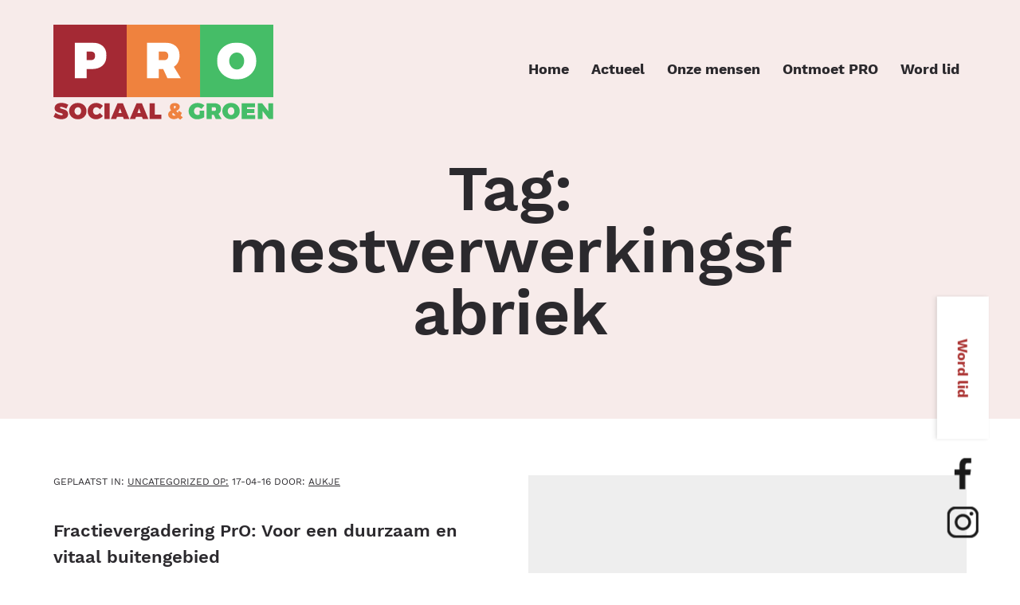

--- FILE ---
content_type: text/html; charset=UTF-8
request_url: https://www.pro-oisterwijk.nl/tag/mestverwerkingsfabriek/
body_size: 11973
content:
<!doctype html>
<html lang="nl-NL">
<head>
	<meta charset="UTF-8">
	<meta name="viewport" content="width=device-width, initial-scale=1">
	<link rel="profile" href="https://gmpg.org/xfn/11">

	<meta name='robots' content='index, follow, max-image-preview:large, max-snippet:-1, max-video-preview:-1' />

	<!-- This site is optimized with the Yoast SEO plugin v26.7 - https://yoast.com/wordpress/plugins/seo/ -->
	<title>mestverwerkingsfabriek Archieven - PRO Oisterwijk</title>
	<link rel="canonical" href="https://www.pro-oisterwijk.nl/tag/mestverwerkingsfabriek/" />
	<meta property="og:locale" content="nl_NL" />
	<meta property="og:type" content="article" />
	<meta property="og:title" content="mestverwerkingsfabriek Archieven - PRO Oisterwijk" />
	<meta property="og:url" content="https://www.pro-oisterwijk.nl/tag/mestverwerkingsfabriek/" />
	<meta property="og:site_name" content="PRO Oisterwijk" />
	<meta name="twitter:card" content="summary_large_image" />
	<meta name="twitter:site" content="@prooisterwijk" />
	<script type="application/ld+json" class="yoast-schema-graph">{"@context":"https://schema.org","@graph":[{"@type":"CollectionPage","@id":"https://www.pro-oisterwijk.nl/tag/mestverwerkingsfabriek/","url":"https://www.pro-oisterwijk.nl/tag/mestverwerkingsfabriek/","name":"mestverwerkingsfabriek Archieven - PRO Oisterwijk","isPartOf":{"@id":"https://www.pro-oisterwijk.nl/#website"},"breadcrumb":{"@id":"https://www.pro-oisterwijk.nl/tag/mestverwerkingsfabriek/#breadcrumb"},"inLanguage":"nl-NL"},{"@type":"BreadcrumbList","@id":"https://www.pro-oisterwijk.nl/tag/mestverwerkingsfabriek/#breadcrumb","itemListElement":[{"@type":"ListItem","position":1,"name":"Home","item":"https://www.pro-oisterwijk.nl/"},{"@type":"ListItem","position":2,"name":"mestverwerkingsfabriek"}]},{"@type":"WebSite","@id":"https://www.pro-oisterwijk.nl/#website","url":"https://www.pro-oisterwijk.nl/","name":"PRO Oisterwijk","description":"","publisher":{"@id":"https://www.pro-oisterwijk.nl/#organization"},"potentialAction":[{"@type":"SearchAction","target":{"@type":"EntryPoint","urlTemplate":"https://www.pro-oisterwijk.nl/?s={search_term_string}"},"query-input":{"@type":"PropertyValueSpecification","valueRequired":true,"valueName":"search_term_string"}}],"inLanguage":"nl-NL"},{"@type":"Organization","@id":"https://www.pro-oisterwijk.nl/#organization","name":"PRO Oisterwijk","url":"https://www.pro-oisterwijk.nl/","logo":{"@type":"ImageObject","inLanguage":"nl-NL","@id":"https://www.pro-oisterwijk.nl/#/schema/logo/image/","url":"https://www.pro-oisterwijk.nl/wp-content/uploads/2020/01/7-layers.svg","contentUrl":"https://www.pro-oisterwijk.nl/wp-content/uploads/2020/01/7-layers.svg","width":1,"height":1,"caption":"PRO Oisterwijk"},"image":{"@id":"https://www.pro-oisterwijk.nl/#/schema/logo/image/"},"sameAs":["https://www.facebook.com/ProOisterwijk/","https://x.com/prooisterwijk","https://www.instagram.com/pro_oisterwijk/"]}]}</script>
	<!-- / Yoast SEO plugin. -->


<link rel='dns-prefetch' href='//static.addtoany.com' />
<link rel='dns-prefetch' href='//cdnjs.cloudflare.com' />
<link rel="alternate" type="application/rss+xml" title="PRO Oisterwijk &raquo; feed" href="https://www.pro-oisterwijk.nl/feed/" />
<link rel="alternate" type="application/rss+xml" title="PRO Oisterwijk &raquo; reacties feed" href="https://www.pro-oisterwijk.nl/comments/feed/" />
<link rel="alternate" type="application/rss+xml" title="PRO Oisterwijk &raquo; mestverwerkingsfabriek tag feed" href="https://www.pro-oisterwijk.nl/tag/mestverwerkingsfabriek/feed/" />
<style id='wp-img-auto-sizes-contain-inline-css' type='text/css'>
img:is([sizes=auto i],[sizes^="auto," i]){contain-intrinsic-size:3000px 1500px}
/*# sourceURL=wp-img-auto-sizes-contain-inline-css */
</style>
<link rel='stylesheet' id='rgb-css-css' href='https://www.pro-oisterwijk.nl/wp-content/plugins/wp-remove-google-badge/css/rgb-css.css?ver=6.9' type='text/css' media='all' />
<style id='wp-emoji-styles-inline-css' type='text/css'>

	img.wp-smiley, img.emoji {
		display: inline !important;
		border: none !important;
		box-shadow: none !important;
		height: 1em !important;
		width: 1em !important;
		margin: 0 0.07em !important;
		vertical-align: -0.1em !important;
		background: none !important;
		padding: 0 !important;
	}
/*# sourceURL=wp-emoji-styles-inline-css */
</style>
<style id='wp-block-library-inline-css' type='text/css'>
:root{--wp-block-synced-color:#7a00df;--wp-block-synced-color--rgb:122,0,223;--wp-bound-block-color:var(--wp-block-synced-color);--wp-editor-canvas-background:#ddd;--wp-admin-theme-color:#007cba;--wp-admin-theme-color--rgb:0,124,186;--wp-admin-theme-color-darker-10:#006ba1;--wp-admin-theme-color-darker-10--rgb:0,107,160.5;--wp-admin-theme-color-darker-20:#005a87;--wp-admin-theme-color-darker-20--rgb:0,90,135;--wp-admin-border-width-focus:2px}@media (min-resolution:192dpi){:root{--wp-admin-border-width-focus:1.5px}}.wp-element-button{cursor:pointer}:root .has-very-light-gray-background-color{background-color:#eee}:root .has-very-dark-gray-background-color{background-color:#313131}:root .has-very-light-gray-color{color:#eee}:root .has-very-dark-gray-color{color:#313131}:root .has-vivid-green-cyan-to-vivid-cyan-blue-gradient-background{background:linear-gradient(135deg,#00d084,#0693e3)}:root .has-purple-crush-gradient-background{background:linear-gradient(135deg,#34e2e4,#4721fb 50%,#ab1dfe)}:root .has-hazy-dawn-gradient-background{background:linear-gradient(135deg,#faaca8,#dad0ec)}:root .has-subdued-olive-gradient-background{background:linear-gradient(135deg,#fafae1,#67a671)}:root .has-atomic-cream-gradient-background{background:linear-gradient(135deg,#fdd79a,#004a59)}:root .has-nightshade-gradient-background{background:linear-gradient(135deg,#330968,#31cdcf)}:root .has-midnight-gradient-background{background:linear-gradient(135deg,#020381,#2874fc)}:root{--wp--preset--font-size--normal:16px;--wp--preset--font-size--huge:42px}.has-regular-font-size{font-size:1em}.has-larger-font-size{font-size:2.625em}.has-normal-font-size{font-size:var(--wp--preset--font-size--normal)}.has-huge-font-size{font-size:var(--wp--preset--font-size--huge)}.has-text-align-center{text-align:center}.has-text-align-left{text-align:left}.has-text-align-right{text-align:right}.has-fit-text{white-space:nowrap!important}#end-resizable-editor-section{display:none}.aligncenter{clear:both}.items-justified-left{justify-content:flex-start}.items-justified-center{justify-content:center}.items-justified-right{justify-content:flex-end}.items-justified-space-between{justify-content:space-between}.screen-reader-text{border:0;clip-path:inset(50%);height:1px;margin:-1px;overflow:hidden;padding:0;position:absolute;width:1px;word-wrap:normal!important}.screen-reader-text:focus{background-color:#ddd;clip-path:none;color:#444;display:block;font-size:1em;height:auto;left:5px;line-height:normal;padding:15px 23px 14px;text-decoration:none;top:5px;width:auto;z-index:100000}html :where(.has-border-color){border-style:solid}html :where([style*=border-top-color]){border-top-style:solid}html :where([style*=border-right-color]){border-right-style:solid}html :where([style*=border-bottom-color]){border-bottom-style:solid}html :where([style*=border-left-color]){border-left-style:solid}html :where([style*=border-width]){border-style:solid}html :where([style*=border-top-width]){border-top-style:solid}html :where([style*=border-right-width]){border-right-style:solid}html :where([style*=border-bottom-width]){border-bottom-style:solid}html :where([style*=border-left-width]){border-left-style:solid}html :where(img[class*=wp-image-]){height:auto;max-width:100%}:where(figure){margin:0 0 1em}html :where(.is-position-sticky){--wp-admin--admin-bar--position-offset:var(--wp-admin--admin-bar--height,0px)}@media screen and (max-width:600px){html :where(.is-position-sticky){--wp-admin--admin-bar--position-offset:0px}}

/*# sourceURL=wp-block-library-inline-css */
</style><style id='global-styles-inline-css' type='text/css'>
:root{--wp--preset--aspect-ratio--square: 1;--wp--preset--aspect-ratio--4-3: 4/3;--wp--preset--aspect-ratio--3-4: 3/4;--wp--preset--aspect-ratio--3-2: 3/2;--wp--preset--aspect-ratio--2-3: 2/3;--wp--preset--aspect-ratio--16-9: 16/9;--wp--preset--aspect-ratio--9-16: 9/16;--wp--preset--color--black: #000000;--wp--preset--color--cyan-bluish-gray: #abb8c3;--wp--preset--color--white: #ffffff;--wp--preset--color--pale-pink: #f78da7;--wp--preset--color--vivid-red: #cf2e2e;--wp--preset--color--luminous-vivid-orange: #ff6900;--wp--preset--color--luminous-vivid-amber: #fcb900;--wp--preset--color--light-green-cyan: #7bdcb5;--wp--preset--color--vivid-green-cyan: #00d084;--wp--preset--color--pale-cyan-blue: #8ed1fc;--wp--preset--color--vivid-cyan-blue: #0693e3;--wp--preset--color--vivid-purple: #9b51e0;--wp--preset--gradient--vivid-cyan-blue-to-vivid-purple: linear-gradient(135deg,rgb(6,147,227) 0%,rgb(155,81,224) 100%);--wp--preset--gradient--light-green-cyan-to-vivid-green-cyan: linear-gradient(135deg,rgb(122,220,180) 0%,rgb(0,208,130) 100%);--wp--preset--gradient--luminous-vivid-amber-to-luminous-vivid-orange: linear-gradient(135deg,rgb(252,185,0) 0%,rgb(255,105,0) 100%);--wp--preset--gradient--luminous-vivid-orange-to-vivid-red: linear-gradient(135deg,rgb(255,105,0) 0%,rgb(207,46,46) 100%);--wp--preset--gradient--very-light-gray-to-cyan-bluish-gray: linear-gradient(135deg,rgb(238,238,238) 0%,rgb(169,184,195) 100%);--wp--preset--gradient--cool-to-warm-spectrum: linear-gradient(135deg,rgb(74,234,220) 0%,rgb(151,120,209) 20%,rgb(207,42,186) 40%,rgb(238,44,130) 60%,rgb(251,105,98) 80%,rgb(254,248,76) 100%);--wp--preset--gradient--blush-light-purple: linear-gradient(135deg,rgb(255,206,236) 0%,rgb(152,150,240) 100%);--wp--preset--gradient--blush-bordeaux: linear-gradient(135deg,rgb(254,205,165) 0%,rgb(254,45,45) 50%,rgb(107,0,62) 100%);--wp--preset--gradient--luminous-dusk: linear-gradient(135deg,rgb(255,203,112) 0%,rgb(199,81,192) 50%,rgb(65,88,208) 100%);--wp--preset--gradient--pale-ocean: linear-gradient(135deg,rgb(255,245,203) 0%,rgb(182,227,212) 50%,rgb(51,167,181) 100%);--wp--preset--gradient--electric-grass: linear-gradient(135deg,rgb(202,248,128) 0%,rgb(113,206,126) 100%);--wp--preset--gradient--midnight: linear-gradient(135deg,rgb(2,3,129) 0%,rgb(40,116,252) 100%);--wp--preset--font-size--small: 13px;--wp--preset--font-size--medium: 20px;--wp--preset--font-size--large: 36px;--wp--preset--font-size--x-large: 42px;--wp--preset--spacing--20: 0.44rem;--wp--preset--spacing--30: 0.67rem;--wp--preset--spacing--40: 1rem;--wp--preset--spacing--50: 1.5rem;--wp--preset--spacing--60: 2.25rem;--wp--preset--spacing--70: 3.38rem;--wp--preset--spacing--80: 5.06rem;--wp--preset--shadow--natural: 6px 6px 9px rgba(0, 0, 0, 0.2);--wp--preset--shadow--deep: 12px 12px 50px rgba(0, 0, 0, 0.4);--wp--preset--shadow--sharp: 6px 6px 0px rgba(0, 0, 0, 0.2);--wp--preset--shadow--outlined: 6px 6px 0px -3px rgb(255, 255, 255), 6px 6px rgb(0, 0, 0);--wp--preset--shadow--crisp: 6px 6px 0px rgb(0, 0, 0);}:where(.is-layout-flex){gap: 0.5em;}:where(.is-layout-grid){gap: 0.5em;}body .is-layout-flex{display: flex;}.is-layout-flex{flex-wrap: wrap;align-items: center;}.is-layout-flex > :is(*, div){margin: 0;}body .is-layout-grid{display: grid;}.is-layout-grid > :is(*, div){margin: 0;}:where(.wp-block-columns.is-layout-flex){gap: 2em;}:where(.wp-block-columns.is-layout-grid){gap: 2em;}:where(.wp-block-post-template.is-layout-flex){gap: 1.25em;}:where(.wp-block-post-template.is-layout-grid){gap: 1.25em;}.has-black-color{color: var(--wp--preset--color--black) !important;}.has-cyan-bluish-gray-color{color: var(--wp--preset--color--cyan-bluish-gray) !important;}.has-white-color{color: var(--wp--preset--color--white) !important;}.has-pale-pink-color{color: var(--wp--preset--color--pale-pink) !important;}.has-vivid-red-color{color: var(--wp--preset--color--vivid-red) !important;}.has-luminous-vivid-orange-color{color: var(--wp--preset--color--luminous-vivid-orange) !important;}.has-luminous-vivid-amber-color{color: var(--wp--preset--color--luminous-vivid-amber) !important;}.has-light-green-cyan-color{color: var(--wp--preset--color--light-green-cyan) !important;}.has-vivid-green-cyan-color{color: var(--wp--preset--color--vivid-green-cyan) !important;}.has-pale-cyan-blue-color{color: var(--wp--preset--color--pale-cyan-blue) !important;}.has-vivid-cyan-blue-color{color: var(--wp--preset--color--vivid-cyan-blue) !important;}.has-vivid-purple-color{color: var(--wp--preset--color--vivid-purple) !important;}.has-black-background-color{background-color: var(--wp--preset--color--black) !important;}.has-cyan-bluish-gray-background-color{background-color: var(--wp--preset--color--cyan-bluish-gray) !important;}.has-white-background-color{background-color: var(--wp--preset--color--white) !important;}.has-pale-pink-background-color{background-color: var(--wp--preset--color--pale-pink) !important;}.has-vivid-red-background-color{background-color: var(--wp--preset--color--vivid-red) !important;}.has-luminous-vivid-orange-background-color{background-color: var(--wp--preset--color--luminous-vivid-orange) !important;}.has-luminous-vivid-amber-background-color{background-color: var(--wp--preset--color--luminous-vivid-amber) !important;}.has-light-green-cyan-background-color{background-color: var(--wp--preset--color--light-green-cyan) !important;}.has-vivid-green-cyan-background-color{background-color: var(--wp--preset--color--vivid-green-cyan) !important;}.has-pale-cyan-blue-background-color{background-color: var(--wp--preset--color--pale-cyan-blue) !important;}.has-vivid-cyan-blue-background-color{background-color: var(--wp--preset--color--vivid-cyan-blue) !important;}.has-vivid-purple-background-color{background-color: var(--wp--preset--color--vivid-purple) !important;}.has-black-border-color{border-color: var(--wp--preset--color--black) !important;}.has-cyan-bluish-gray-border-color{border-color: var(--wp--preset--color--cyan-bluish-gray) !important;}.has-white-border-color{border-color: var(--wp--preset--color--white) !important;}.has-pale-pink-border-color{border-color: var(--wp--preset--color--pale-pink) !important;}.has-vivid-red-border-color{border-color: var(--wp--preset--color--vivid-red) !important;}.has-luminous-vivid-orange-border-color{border-color: var(--wp--preset--color--luminous-vivid-orange) !important;}.has-luminous-vivid-amber-border-color{border-color: var(--wp--preset--color--luminous-vivid-amber) !important;}.has-light-green-cyan-border-color{border-color: var(--wp--preset--color--light-green-cyan) !important;}.has-vivid-green-cyan-border-color{border-color: var(--wp--preset--color--vivid-green-cyan) !important;}.has-pale-cyan-blue-border-color{border-color: var(--wp--preset--color--pale-cyan-blue) !important;}.has-vivid-cyan-blue-border-color{border-color: var(--wp--preset--color--vivid-cyan-blue) !important;}.has-vivid-purple-border-color{border-color: var(--wp--preset--color--vivid-purple) !important;}.has-vivid-cyan-blue-to-vivid-purple-gradient-background{background: var(--wp--preset--gradient--vivid-cyan-blue-to-vivid-purple) !important;}.has-light-green-cyan-to-vivid-green-cyan-gradient-background{background: var(--wp--preset--gradient--light-green-cyan-to-vivid-green-cyan) !important;}.has-luminous-vivid-amber-to-luminous-vivid-orange-gradient-background{background: var(--wp--preset--gradient--luminous-vivid-amber-to-luminous-vivid-orange) !important;}.has-luminous-vivid-orange-to-vivid-red-gradient-background{background: var(--wp--preset--gradient--luminous-vivid-orange-to-vivid-red) !important;}.has-very-light-gray-to-cyan-bluish-gray-gradient-background{background: var(--wp--preset--gradient--very-light-gray-to-cyan-bluish-gray) !important;}.has-cool-to-warm-spectrum-gradient-background{background: var(--wp--preset--gradient--cool-to-warm-spectrum) !important;}.has-blush-light-purple-gradient-background{background: var(--wp--preset--gradient--blush-light-purple) !important;}.has-blush-bordeaux-gradient-background{background: var(--wp--preset--gradient--blush-bordeaux) !important;}.has-luminous-dusk-gradient-background{background: var(--wp--preset--gradient--luminous-dusk) !important;}.has-pale-ocean-gradient-background{background: var(--wp--preset--gradient--pale-ocean) !important;}.has-electric-grass-gradient-background{background: var(--wp--preset--gradient--electric-grass) !important;}.has-midnight-gradient-background{background: var(--wp--preset--gradient--midnight) !important;}.has-small-font-size{font-size: var(--wp--preset--font-size--small) !important;}.has-medium-font-size{font-size: var(--wp--preset--font-size--medium) !important;}.has-large-font-size{font-size: var(--wp--preset--font-size--large) !important;}.has-x-large-font-size{font-size: var(--wp--preset--font-size--x-large) !important;}
/*# sourceURL=global-styles-inline-css */
</style>

<style id='classic-theme-styles-inline-css' type='text/css'>
/*! This file is auto-generated */
.wp-block-button__link{color:#fff;background-color:#32373c;border-radius:9999px;box-shadow:none;text-decoration:none;padding:calc(.667em + 2px) calc(1.333em + 2px);font-size:1.125em}.wp-block-file__button{background:#32373c;color:#fff;text-decoration:none}
/*# sourceURL=/wp-includes/css/classic-themes.min.css */
</style>
<link rel='stylesheet' id='contact-form-7-css' href='https://www.pro-oisterwijk.nl/wp-content/plugins/contact-form-7/includes/css/styles.css?ver=6.1.4' type='text/css' media='all' />
<link rel='stylesheet' id='if-menu-site-css-css' href='https://www.pro-oisterwijk.nl/wp-content/plugins/if-menu/assets/if-menu-site.css?ver=6.9' type='text/css' media='all' />
<link rel='stylesheet' id='pro-style-css' href='https://www.pro-oisterwijk.nl/wp-content/themes/pro/style.css?ver=6.9' type='text/css' media='all' />
<link rel='stylesheet' id='pro-global-css' href='https://www.pro-oisterwijk.nl/wp-content/themes/pro/assests/css/global.css?ver=6.9' type='text/css' media='all' />
<link rel='stylesheet' id='pro-fonts-css' href='https://www.pro-oisterwijk.nl/wp-content/themes/pro/assests/fonts/font.css?ver=6.9' type='text/css' media='all' />
<link rel='stylesheet' id='slick-css' href='https://www.pro-oisterwijk.nl/wp-content/themes/pro/assests/css/slick.css?ver=6.9' type='text/css' media='all' />
<link rel='stylesheet' id='pro-layout-css' href='https://www.pro-oisterwijk.nl/wp-content/themes/pro/assests/css/layout.css?ver=6.9' type='text/css' media='all' />
<link rel='stylesheet' id='pro-responsive-css' href='https://www.pro-oisterwijk.nl/wp-content/themes/pro/assests/css/responsive.css?ver=6.9' type='text/css' media='all' />
<link rel='stylesheet' id='pro-fontawsome-css' href='https://cdnjs.cloudflare.com/ajax/libs/font-awesome/4.7.0/css/font-awesome.css?ver=6.9' type='text/css' media='all' />
<link rel='stylesheet' id='wp-pagenavi-css' href='https://www.pro-oisterwijk.nl/wp-content/plugins/wp-pagenavi/pagenavi-css.css?ver=2.70' type='text/css' media='all' />
<link rel='stylesheet' id='addtoany-css' href='https://www.pro-oisterwijk.nl/wp-content/plugins/add-to-any/addtoany.min.css?ver=1.16' type='text/css' media='all' />
<script type="text/javascript" id="addtoany-core-js-before">
/* <![CDATA[ */
window.a2a_config=window.a2a_config||{};a2a_config.callbacks=[];a2a_config.overlays=[];a2a_config.templates={};a2a_localize = {
	Share: "Delen",
	Save: "Opslaan",
	Subscribe: "Inschrijven",
	Email: "E-mail",
	Bookmark: "Bookmark",
	ShowAll: "Alles weergeven",
	ShowLess: "Niet alles weergeven",
	FindServices: "Vind dienst(en)",
	FindAnyServiceToAddTo: "Vind direct een dienst om aan toe te voegen",
	PoweredBy: "Mede mogelijk gemaakt door",
	ShareViaEmail: "Delen per e-mail",
	SubscribeViaEmail: "Abonneren via e-mail",
	BookmarkInYourBrowser: "Bookmark in je browser",
	BookmarkInstructions: "Druk op Ctrl+D of \u2318+D om deze pagina te bookmarken",
	AddToYourFavorites: "Voeg aan je favorieten toe",
	SendFromWebOrProgram: "Stuur vanuit elk e-mailadres of e-mail programma",
	EmailProgram: "E-mail programma",
	More: "Meer&#8230;",
	ThanksForSharing: "Bedankt voor het delen!",
	ThanksForFollowing: "Dank voor het volgen!"
};


//# sourceURL=addtoany-core-js-before
/* ]]> */
</script>
<script type="text/javascript" defer src="https://static.addtoany.com/menu/page.js" id="addtoany-core-js"></script>
<script type="text/javascript" src="https://www.pro-oisterwijk.nl/wp-includes/js/jquery/jquery.min.js?ver=3.7.1" id="jquery-core-js"></script>
<script type="text/javascript" src="https://www.pro-oisterwijk.nl/wp-includes/js/jquery/jquery-migrate.min.js?ver=3.4.1" id="jquery-migrate-js"></script>
<script type="text/javascript" defer src="https://www.pro-oisterwijk.nl/wp-content/plugins/add-to-any/addtoany.min.js?ver=1.1" id="addtoany-jquery-js"></script>
<script type="text/javascript" src="https://www.pro-oisterwijk.nl/wp-content/themes/pro/assests/js/slick.js?ver=6.9" id="slick-js"></script>
<script type="text/javascript" id="pro-custom-js-extra">
/* <![CDATA[ */
var ajax_posts = {"ajaxurl":"https://www.pro-oisterwijk.nl/wp-admin/admin-ajax.php","noposts":"No older posts found"};
//# sourceURL=pro-custom-js-extra
/* ]]> */
</script>
<script type="text/javascript" src="https://www.pro-oisterwijk.nl/wp-content/themes/pro/assests/js/custom.js?ver=6.9" id="pro-custom-js"></script>
<link rel="https://api.w.org/" href="https://www.pro-oisterwijk.nl/wp-json/" /><link rel="alternate" title="JSON" type="application/json" href="https://www.pro-oisterwijk.nl/wp-json/wp/v2/tags/227" /><link rel="EditURI" type="application/rsd+xml" title="RSD" href="https://www.pro-oisterwijk.nl/xmlrpc.php?rsd" />
<meta name="generator" content="WordPress 6.9" />

<!-- Meta Pixel Code -->
<script type='text/javascript'>
!function(f,b,e,v,n,t,s){if(f.fbq)return;n=f.fbq=function(){n.callMethod?
n.callMethod.apply(n,arguments):n.queue.push(arguments)};if(!f._fbq)f._fbq=n;
n.push=n;n.loaded=!0;n.version='2.0';n.queue=[];t=b.createElement(e);t.async=!0;
t.src=v;s=b.getElementsByTagName(e)[0];s.parentNode.insertBefore(t,s)}(window,
document,'script','https://connect.facebook.net/en_US/fbevents.js');
</script>
<!-- End Meta Pixel Code -->
<script type='text/javascript'>var url = window.location.origin + '?ob=open-bridge';
            fbq('set', 'openbridge', '690663008526034', url);
fbq('init', '690663008526034', {}, {
    "agent": "wordpress-6.9-4.1.5"
})</script><script type='text/javascript'>
    fbq('track', 'PageView', []);
  </script><style type="text/css">.recentcomments a{display:inline !important;padding:0 !important;margin:0 !important;}</style>		<style type="text/css" id="wp-custom-css">
			.site-header .site-menu .main-navigation ul>li {
	margin-right: 28px;
}

@media only screen and (max-width: 600px) {

.people-info-table, .people-info-table tbody, .people-info-table tr, .people-info-table td {
	display: block;
	width: 100%;
}

.people-info-table tr > td:first-child {
	font-weight: bold;
}

.people-info-table tr > td+td {
	padding-top: 0 !important;
}
	
	.people-info-table a {
		white-space: nowrap;
    text-overflow: ellipsis;
    overflow: hidden;
    display: block;
	}
	
	.people-info-table a+br {
		display: none;
	}
	
}

.page-template-page-home .content-left h1 {
	font-size: 60px;
}

.page-template-page-home .section-repeator .section-title .tit-left h2 {
	font-size: 45px;
}

.page-id-3486 .default-content table {
	margin-bottom: 30px;
	margin-left: 20px;
}
.page-id-3486 .default-content table tr td {
	padding: 8px 10px 8px 0;
}

.page-id-3486 .default-content table tr:nth-child(n+2) td {
	border-top: 1px solid #ccc;
}


.post-4337 .default-content ul li {
	margin-bottom: 15px;
}

.post-4337 .default-content h4 {
	margin-bottom: 15px;
}


@media only screen and (max-width: 600px) {

.page-id-3486 .default-content table, 
.page-id-3486 .default-content table tbody, 
.page-id-3486 .default-content table tr, 
.page-id-3486 .default-content table td {
	display: block;
	width: 100%;
}

	.page-id-3486 .default-content table tr:first-child {
		display: none;
	}
	
	.page-id-3486 .default-content table tr td:first-child {
		font-weight: bold;
		border-top: 0;
		padding-top: 30px;
	}
	
}		</style>
		</head>
<body class="archive tag tag-mestverwerkingsfabriek tag-227 wp-theme-pro hfeed">
<div id="page" class="site">
	<header id="masthead" class="site-header">
		<div class="container">
			<div class="site-menu">
				<div class="site-branding">
											<a href="https://www.pro-oisterwijk.nl/" rel="home"><img src="https://www.pro-oisterwijk.nl/wp-content/uploads/2023/12/PRO-logo-sociaal-groen.svg" alt="" /></a>
									</div><!-- .site-branding -->
				<div class="mobile-menu">
					<div class="bar1"></div>
					<div class="bar2"></div>
					<div class="bar3"></div>
				</div>
				<nav id="site-navigation" class="main-navigation">
					
					 
<div class="menu-primary-menu-container"><ul id="menu-primary-menu" class="nav-menu"><li id="menu-item-49" class="menu-item menu-item-type-post_type menu-item-object-page menu-item-home"><a href="https://www.pro-oisterwijk.nl/">Home</a><span class="sub"></span></li>
<li id="menu-item-2732" class="menu-item menu-item-type-post_type menu-item-object-page"><a href="https://www.pro-oisterwijk.nl/actueel/">Actueel</a><span class="sub"></span></li>
<li id="menu-item-51" class="menu-item menu-item-type-post_type menu-item-object-page"><a href="https://www.pro-oisterwijk.nl/onze-mensen/">Onze mensen</a><span class="sub"></span></li>
<li id="menu-item-3527" class="menu-item menu-item-type-post_type menu-item-object-page"><a href="https://www.pro-oisterwijk.nl/ontmoet-pro/">Ontmoet PRO</a><span class="sub"></span></li>
<li id="menu-item-4168" class="menu-item menu-item-type-post_type menu-item-object-page"><a href="https://www.pro-oisterwijk.nl/lid-worden/">Word lid</a><span class="sub"></span></li>
</ul></div>					
									</nav><!-- #site-navigation -->
			</div>	
		</div>	
	</header><!-- #masthead -->
	
	<div id="content" class="site-content">
		<div class="abs-right">
		<a class="btn white" href="/lid-worden/">Word lid</a>
				<ul>
						<li><a class="" href="https://www.facebook.com/ProOisterwijk" target="_blank"><img src="https://www.pro-oisterwijk.nl/wp-content/uploads/2020/09/f.svg" alt=""></a></li>
							<li><a class="" href="https://www.instagram.com/prooisterwijk/" target="_blank"><img src="https://www.pro-oisterwijk.nl/wp-content/uploads/2020/09/i.svg" alt=""></a></li>
							<li><a class="" href="" target="_blank"></a></li>
						</ul>
			</div>

	<div id="primary" class="content-area">
		<main id="main" class="site-main">

						<!-- .header-text -->
				<div class="header-text niew-head">
					<div class="container">
						<div class="innr-750">
							<h1>Tag: <span>mestverwerkingsfabriek</span></h1>		
						</div>	
					</div>
				
				</div>
							

			<div class="latest-news-block main-news-page"><div class="container"><div class="all_post_block">
<div id="post-1438" class="post-blocks post-1438 post type-post status-publish format-standard hentry category-uncategorized tag-fractievergadering tag-mestverwerkingsfabriek tag-veehouderijbeleid">

	 <div class="post-content">
		<div class="meta">
			<span class="cate-name">GEPLAATST IN: <a href="https://www.pro-oisterwijk.nl/category/uncategorized/">Uncategorized OP:</a> </span><span class="posted-on"><time class="entry-date published" datetime="2016-04-17T11:26:59+02:00">17-04-16</time></span><span class="byline"> Door: <span class="author vcard"><a class="url fn n" href="https://www.pro-oisterwijk.nl/author/aukje/">aukje</a></span></span>		</div>	
		<h4 class="entry-title"><a href="https://www.pro-oisterwijk.nl/fractievergadering-pro-voor-een-duurzaam-en-vitaal-buitengebied/" rel="bookmark">Fractievergadering PrO: Voor een duurzaam en vitaal buitengebied</a></h4>		<p>Woensdag 20 april 2016 vergadert de fractie van PrO Oisterwijk weer vanaf 19.30 uur weer in het Raadhuis op de Lind. U bent daar van harte bij uitgenodigd. Deze keer zijn we op zoek naar aanvullende informatie om de andere partijen in de raad er van te overtuigen dat we voor het veehouderijbeleid moeten gaan kiezen [&hellip;]</p>
		<a class="btn" href="https://www.pro-oisterwijk.nl/fractievergadering-pro-voor-een-duurzaam-en-vitaal-buitengebied/">Lees dit nieuws</a>
	 </div>
	 <div class="post-image" style="background:#eee url() no-repeat center center / cover;">
	 </div>
  
</div><!-- #post-1438 -->

<div id="post-1430" class="post-blocks post-1430 post type-post status-publish format-standard hentry category-uncategorized tag-fractievergadering tag-heukelomseweg tag-mestverwerkingsfabriek tag-pannenschuur">

	 <div class="post-content">
		<div class="meta">
			<span class="cate-name">GEPLAATST IN: <a href="https://www.pro-oisterwijk.nl/category/uncategorized/">Uncategorized OP:</a> </span><span class="posted-on"><time class="entry-date published" datetime="2016-04-02T19:46:40+02:00">02-04-16</time></span><span class="byline"> Door: <span class="author vcard"><a class="url fn n" href="https://www.pro-oisterwijk.nl/author/aukje/">aukje</a></span></span>		</div>	
		<h4 class="entry-title"><a href="https://www.pro-oisterwijk.nl/veehouderijbeleid-en-mestverwerking-centraal-bij-fractievergadering-pro/" rel="bookmark">Veehouderijbeleid en mestverwerking centraal bij fractievergadering PrO</a></h4>		<p>Woensdag 6 april 2016 vanaf 19.30 uur vergadert de fractie van PrO weer in het raadhuis op de Lind in Oisterwijk. Dit om de commissievergaderingen van de dag daarna voor te bereiden. Vooral de ontwikkelingen in het buitengebied staan in het middelpunt. We praten over het voorstel van het college welke kant we uit willen [&hellip;]</p>
		<a class="btn" href="https://www.pro-oisterwijk.nl/veehouderijbeleid-en-mestverwerking-centraal-bij-fractievergadering-pro/">Lees dit nieuws</a>
	 </div>
	 <div class="post-image" style="background:#eee url() no-repeat center center / cover;">
	 </div>
  
</div><!-- #post-1430 -->

		</main><!-- #main -->
	</div><!-- #primary -->

<div class="latest-news-block footer-news-blk">
   <div class="container">
      <div class="news-tit">
         <h4 class="green">Ons laatste nieuws</h4>
		 <div class="pagination">
					
					</div>
		

		
		
		
		
      </div>
      
      <div class="post-blocks">
         <div class="post-content">
			<div class="meta">
				<span class="cate-name">GEPLAATST IN: <a href="https://www.pro-oisterwijk.nl/category/verkeer/">Verkeer OP:</a> </span><span class="posted-on"><time class="entry-date published" datetime="2026-01-20T15:35:32+01:00">20-01-26</time></span><span class="byline"> Door: <span class="author vcard"><a class="url fn n" href="https://www.pro-oisterwijk.nl/author/casper/">PRO Oisterwijk</a></span></span>			</div>	
			<h4 class="entry-title"><a href="https://www.pro-oisterwijk.nl/pro-wil-veiliger-fietsen-in-de-sneeuw/" rel="bookmark">PRO wil veiliger fietsen in de sneeuw</a></h4>			<p>Wie van de lezers heeft er afgelopen tijd, tijdens de sneeuw, op de fiets gezeten? Stoer, want dat was vast niet makkelijk. De fietsende leden van PRO vinden dat ook: de belangrijkste fietsroutes waren vaak moeilijk toegankelijk, ondanks het harde werk van de sneeuwruimers. PRO vindt dat het veel veiliger kan. Op dit moment gaat [&hellip;]</p>
			<a class="btn" href="https://www.pro-oisterwijk.nl/pro-wil-veiliger-fietsen-in-de-sneeuw/">Lees dit nieuws</a>
         </div>
         <div class="post-image" style="background:#eee url(https://www.pro-oisterwijk.nl/wp-content/uploads/2023/11/Jean-Coumans-555x375.jpg) no-repeat center center / cover;">
         </div>
      </div>
         </div>
</div>
	
</div><!-- #content -->

<!-- .contact-form-block -->
<div class="contact-form-block">
	 <div class="container">
		<div class="form-block">
			<div class="img-left">
							
			</div>
			<div class="block-right">
									<h3 class="green">Wil je dat wij contact opnemen?</h3>
								<p>Laat hier je email adres achter.</p>
				
<div class="wpcf7 no-js" id="wpcf7-f92-o1" lang="en-US" dir="ltr" data-wpcf7-id="92">
<div class="screen-reader-response"><p role="status" aria-live="polite" aria-atomic="true"></p> <ul></ul></div>
<form action="/tag/mestverwerkingsfabriek/#wpcf7-f92-o1" method="post" class="wpcf7-form init" aria-label="Contact form" novalidate="novalidate" data-status="init">
<fieldset class="hidden-fields-container"><input type="hidden" name="_wpcf7" value="92" /><input type="hidden" name="_wpcf7_version" value="6.1.4" /><input type="hidden" name="_wpcf7_locale" value="en_US" /><input type="hidden" name="_wpcf7_unit_tag" value="wpcf7-f92-o1" /><input type="hidden" name="_wpcf7_container_post" value="0" /><input type="hidden" name="_wpcf7_posted_data_hash" value="" /><input type="hidden" name="_wpcf7_recaptcha_response" value="" />
</fieldset>
<div class="form-label">
	<p><span class="wpcf7-form-control-wrap" data-name="email"><input size="40" maxlength="400" class="wpcf7-form-control wpcf7-email wpcf7-validates-as-required wpcf7-text wpcf7-validates-as-email" aria-required="true" aria-invalid="false" placeholder="email@voorbeeld.com" value="" type="email" name="email" /></span>
	</p>
</div>
<div class="form-label check-box">
	<p><span class="wpcf7-form-control-wrap" data-name="acceptance-120"><span class="wpcf7-form-control wpcf7-acceptance"><span class="wpcf7-list-item"><label><input type="checkbox" name="acceptance-120" value="1" aria-invalid="false" /><span class="wpcf7-list-item-label">Ik ga akkoord met de <a href="/privacy-verklaring/">privacy voorwaarden</a></span></label></span></span></span>
	</p>
</div>
<p><input class="wpcf7-form-control wpcf7-submit has-spinner btn" type="submit" value="Verstuur" />
</p><div class="wpcf7-response-output" aria-hidden="true"></div>
</form>
</div>
			</div>
		</div>
	 </div>
</div>
		
	
<footer id="colophon" class="site-footer">
	<div class="container">
		<div class="footer-blocks">
			<div class="footer-left">
									<h5>PRO zet zich in voor een lokale samenleving waarin niemand aan de kant hoeft te staan, waarin de sterkste schouders de zwaarste lasten dragen, waarin iedereen zich kan ontwikkelen en zichzelf mag zijn, waarin veiligheid en gezondheid worden beschermd en waarin wij duurzaam omgaan met onze omgeving.<br><br><b>Verenigingsinformatie:</b><br>RSIN nr: 8170.70.618 (ANBI) - <a href="/contact#anbi">meer informatie</a><br>- <a href="https://www.pro-oisterwijk.nl/wp-content/uploads/2025/07/Verenigingsreglement-PRO-Oisterwijk.pdf" target="_blank">Verenigingsreglement</a><br>- <a href="https://www.pro-oisterwijk.nl/wp-content/uploads/2025/07/Gedragscode-Ongewenst-Gedrag.pdf" target="_blank">Gedragscode Ongewenst Gedrag</a><br>- <a href="https://www.pro-oisterwijk.nl/wp-content/uploads/2025/07/Klachtenregeling.pdf" target="_blank">Klachtenregeling</a></h5>
								<div class="img-blk">
					<img src="" alt="" />
					<img src="" alt="" />
				</div>
			</div>
			<div class="footer-right">
				<div class="menu-one">
					<h4>Snel menu</h4>
					<div class="menu-primary-menu-container"><ul id="primary-menu" class="menu"><li id="menu-item-49" class="menu-item menu-item-type-post_type menu-item-object-page menu-item-home menu-item-49"><a href="https://www.pro-oisterwijk.nl/">Home</a></li>
<li id="menu-item-2732" class="menu-item menu-item-type-post_type menu-item-object-page menu-item-2732"><a href="https://www.pro-oisterwijk.nl/actueel/">Actueel</a></li>
<li id="menu-item-51" class="menu-item menu-item-type-post_type menu-item-object-page menu-item-51"><a href="https://www.pro-oisterwijk.nl/onze-mensen/">Onze mensen</a></li>
<li id="menu-item-3527" class="menu-item menu-item-type-post_type menu-item-object-page menu-item-3527"><a href="https://www.pro-oisterwijk.nl/ontmoet-pro/">Ontmoet PRO</a></li>
<li id="menu-item-4168" class="menu-item menu-item-type-post_type menu-item-object-page menu-item-4168"><a href="https://www.pro-oisterwijk.nl/lid-worden/">Word lid</a></li>
</ul></div>				</div>
				<div class="con-info">
				<h4>Contact</h4>
				<p>Contact opnemen met PRO kan door het <a href="/contact">contactformulier</a> in te vullen of te mailen naar info@pro-oisterwijk.nl.</p>
				</div>
			</div>	
		
		</div>
	</div>
</footer>
	<!-- privacy-menu -->	
<div class="privacy-menu">
	<div class="container">
		<div class="priv-sec">
		<div class="left-side">
		<div class="menu-privacy-menu-container"><ul id="privacy-menu" class="menu"><li id="menu-item-224" class="menu-item menu-item-type-post_type menu-item-object-page menu-item-privacy-policy menu-item-224"><a rel="privacy-policy" href="https://www.pro-oisterwijk.nl/privacy-verklaring/">Privacy Verklaring</a></li>
<li id="menu-item-223" class="menu-item menu-item-type-post_type menu-item-object-page menu-item-223"><a href="https://www.pro-oisterwijk.nl/cookies/">Cookies</a></li>
<li id="menu-item-225" class="menu-item menu-item-type-post_type menu-item-object-page menu-item-225"><a href="https://www.pro-oisterwijk.nl/algemene-voorwaarden/">Algemene Voorwaarden</a></li>
<li id="menu-item-2810" class="menu-item menu-item-type-custom menu-item-object-custom menu-item-2810"><a href="https://converzo.nl/wordpress-tilburg/">Website door Converzo.nl</a></li>
</ul></div>		
		</div>
		<div class="right-side">
								<div class="social-links">
							<ul>
																<li><a href="https://www.facebook.com/ProOisterwijk" target="_blank"><i class="fa fa-facebook-square" aria-hidden="true"></i></a></li>
																<li><a href="https://twitter.com/prooisterwijk" target="_blank"><i class="fa fa-twitter" aria-hidden="true"></i></a></li>
																<li><a href="https://www.instagram.com/prooisterwijk/" target="_blank"><i class="fa fa-instagram" aria-hidden="true"></i></a></li>
															</ul>
						</div>
			
		
		
		</div>		
		</div>		
	</div>
</div>	
<!-- #colophon -->
</div><!-- #page -->
<script type="speculationrules">
{"prefetch":[{"source":"document","where":{"and":[{"href_matches":"/*"},{"not":{"href_matches":["/wp-*.php","/wp-admin/*","/wp-content/uploads/*","/wp-content/*","/wp-content/plugins/*","/wp-content/themes/pro/*","/*\\?(.+)"]}},{"not":{"selector_matches":"a[rel~=\"nofollow\"]"}},{"not":{"selector_matches":".no-prefetch, .no-prefetch a"}}]},"eagerness":"conservative"}]}
</script>
    <!-- Meta Pixel Event Code -->
    <script type='text/javascript'>
        document.addEventListener( 'wpcf7mailsent', function( event ) {
        if( "fb_pxl_code" in event.detail.apiResponse){
            eval(event.detail.apiResponse.fb_pxl_code);
        }
        }, false );
    </script>
    <!-- End Meta Pixel Event Code -->
        <div id='fb-pxl-ajax-code'></div><script type="text/javascript" src="https://www.pro-oisterwijk.nl/wp-content/plugins/svg-support/vendor/DOMPurify/DOMPurify.min.js?ver=2.5.8" id="bodhi-dompurify-library-js"></script>
<script type="text/javascript" src="https://www.pro-oisterwijk.nl/wp-includes/js/dist/hooks.min.js?ver=dd5603f07f9220ed27f1" id="wp-hooks-js"></script>
<script type="text/javascript" src="https://www.pro-oisterwijk.nl/wp-includes/js/dist/i18n.min.js?ver=c26c3dc7bed366793375" id="wp-i18n-js"></script>
<script type="text/javascript" id="wp-i18n-js-after">
/* <![CDATA[ */
wp.i18n.setLocaleData( { 'text direction\u0004ltr': [ 'ltr' ] } );
//# sourceURL=wp-i18n-js-after
/* ]]> */
</script>
<script type="text/javascript" src="https://www.pro-oisterwijk.nl/wp-content/plugins/contact-form-7/includes/swv/js/index.js?ver=6.1.4" id="swv-js"></script>
<script type="text/javascript" id="contact-form-7-js-translations">
/* <![CDATA[ */
( function( domain, translations ) {
	var localeData = translations.locale_data[ domain ] || translations.locale_data.messages;
	localeData[""].domain = domain;
	wp.i18n.setLocaleData( localeData, domain );
} )( "contact-form-7", {"translation-revision-date":"2025-11-30 09:13:36+0000","generator":"GlotPress\/4.0.3","domain":"messages","locale_data":{"messages":{"":{"domain":"messages","plural-forms":"nplurals=2; plural=n != 1;","lang":"nl"},"This contact form is placed in the wrong place.":["Dit contactformulier staat op de verkeerde plek."],"Error:":["Fout:"]}},"comment":{"reference":"includes\/js\/index.js"}} );
//# sourceURL=contact-form-7-js-translations
/* ]]> */
</script>
<script type="text/javascript" id="contact-form-7-js-before">
/* <![CDATA[ */
var wpcf7 = {
    "api": {
        "root": "https:\/\/www.pro-oisterwijk.nl\/wp-json\/",
        "namespace": "contact-form-7\/v1"
    }
};
//# sourceURL=contact-form-7-js-before
/* ]]> */
</script>
<script type="text/javascript" src="https://www.pro-oisterwijk.nl/wp-content/plugins/contact-form-7/includes/js/index.js?ver=6.1.4" id="contact-form-7-js"></script>
<script type="text/javascript" id="bodhi_svg_inline-js-extra">
/* <![CDATA[ */
var svgSettings = {"skipNested":""};
//# sourceURL=bodhi_svg_inline-js-extra
/* ]]> */
</script>
<script type="text/javascript" src="https://www.pro-oisterwijk.nl/wp-content/plugins/svg-support/js/svgs-inline.js" id="bodhi_svg_inline-js"></script>
<script type="text/javascript" id="bodhi_svg_inline-js-after">
/* <![CDATA[ */
cssTarget={"Bodhi":"img.style-svg","ForceInlineSVG":"style-svg"};ForceInlineSVGActive="false";frontSanitizationEnabled="on";
//# sourceURL=bodhi_svg_inline-js-after
/* ]]> */
</script>
<script type="text/javascript" src="https://www.pro-oisterwijk.nl/wp-content/themes/pro/assests/js/navigation.js?ver=20151215" id="pro-navigation-js"></script>
<script type="text/javascript" src="https://www.pro-oisterwijk.nl/wp-content/themes/pro/assests/js/skip-link-focus-fix.js?ver=20151215" id="pro-skip-link-focus-fix-js"></script>
<script type="text/javascript" src="https://www.google.com/recaptcha/api.js?render=6Ldw99AZAAAAAAqR5IOMtW8cYTL92zQHYenD1NCU&amp;ver=3.0" id="google-recaptcha-js"></script>
<script type="text/javascript" src="https://www.pro-oisterwijk.nl/wp-includes/js/dist/vendor/wp-polyfill.min.js?ver=3.15.0" id="wp-polyfill-js"></script>
<script type="text/javascript" id="wpcf7-recaptcha-js-before">
/* <![CDATA[ */
var wpcf7_recaptcha = {
    "sitekey": "6Ldw99AZAAAAAAqR5IOMtW8cYTL92zQHYenD1NCU",
    "actions": {
        "homepage": "homepage",
        "contactform": "contactform"
    }
};
//# sourceURL=wpcf7-recaptcha-js-before
/* ]]> */
</script>
<script type="text/javascript" src="https://www.pro-oisterwijk.nl/wp-content/plugins/contact-form-7/modules/recaptcha/index.js?ver=6.1.4" id="wpcf7-recaptcha-js"></script>
<script id="wp-emoji-settings" type="application/json">
{"baseUrl":"https://s.w.org/images/core/emoji/17.0.2/72x72/","ext":".png","svgUrl":"https://s.w.org/images/core/emoji/17.0.2/svg/","svgExt":".svg","source":{"concatemoji":"https://www.pro-oisterwijk.nl/wp-includes/js/wp-emoji-release.min.js?ver=6.9"}}
</script>
<script type="module">
/* <![CDATA[ */
/*! This file is auto-generated */
const a=JSON.parse(document.getElementById("wp-emoji-settings").textContent),o=(window._wpemojiSettings=a,"wpEmojiSettingsSupports"),s=["flag","emoji"];function i(e){try{var t={supportTests:e,timestamp:(new Date).valueOf()};sessionStorage.setItem(o,JSON.stringify(t))}catch(e){}}function c(e,t,n){e.clearRect(0,0,e.canvas.width,e.canvas.height),e.fillText(t,0,0);t=new Uint32Array(e.getImageData(0,0,e.canvas.width,e.canvas.height).data);e.clearRect(0,0,e.canvas.width,e.canvas.height),e.fillText(n,0,0);const a=new Uint32Array(e.getImageData(0,0,e.canvas.width,e.canvas.height).data);return t.every((e,t)=>e===a[t])}function p(e,t){e.clearRect(0,0,e.canvas.width,e.canvas.height),e.fillText(t,0,0);var n=e.getImageData(16,16,1,1);for(let e=0;e<n.data.length;e++)if(0!==n.data[e])return!1;return!0}function u(e,t,n,a){switch(t){case"flag":return n(e,"\ud83c\udff3\ufe0f\u200d\u26a7\ufe0f","\ud83c\udff3\ufe0f\u200b\u26a7\ufe0f")?!1:!n(e,"\ud83c\udde8\ud83c\uddf6","\ud83c\udde8\u200b\ud83c\uddf6")&&!n(e,"\ud83c\udff4\udb40\udc67\udb40\udc62\udb40\udc65\udb40\udc6e\udb40\udc67\udb40\udc7f","\ud83c\udff4\u200b\udb40\udc67\u200b\udb40\udc62\u200b\udb40\udc65\u200b\udb40\udc6e\u200b\udb40\udc67\u200b\udb40\udc7f");case"emoji":return!a(e,"\ud83e\u1fac8")}return!1}function f(e,t,n,a){let r;const o=(r="undefined"!=typeof WorkerGlobalScope&&self instanceof WorkerGlobalScope?new OffscreenCanvas(300,150):document.createElement("canvas")).getContext("2d",{willReadFrequently:!0}),s=(o.textBaseline="top",o.font="600 32px Arial",{});return e.forEach(e=>{s[e]=t(o,e,n,a)}),s}function r(e){var t=document.createElement("script");t.src=e,t.defer=!0,document.head.appendChild(t)}a.supports={everything:!0,everythingExceptFlag:!0},new Promise(t=>{let n=function(){try{var e=JSON.parse(sessionStorage.getItem(o));if("object"==typeof e&&"number"==typeof e.timestamp&&(new Date).valueOf()<e.timestamp+604800&&"object"==typeof e.supportTests)return e.supportTests}catch(e){}return null}();if(!n){if("undefined"!=typeof Worker&&"undefined"!=typeof OffscreenCanvas&&"undefined"!=typeof URL&&URL.createObjectURL&&"undefined"!=typeof Blob)try{var e="postMessage("+f.toString()+"("+[JSON.stringify(s),u.toString(),c.toString(),p.toString()].join(",")+"));",a=new Blob([e],{type:"text/javascript"});const r=new Worker(URL.createObjectURL(a),{name:"wpTestEmojiSupports"});return void(r.onmessage=e=>{i(n=e.data),r.terminate(),t(n)})}catch(e){}i(n=f(s,u,c,p))}t(n)}).then(e=>{for(const n in e)a.supports[n]=e[n],a.supports.everything=a.supports.everything&&a.supports[n],"flag"!==n&&(a.supports.everythingExceptFlag=a.supports.everythingExceptFlag&&a.supports[n]);var t;a.supports.everythingExceptFlag=a.supports.everythingExceptFlag&&!a.supports.flag,a.supports.everything||((t=a.source||{}).concatemoji?r(t.concatemoji):t.wpemoji&&t.twemoji&&(r(t.twemoji),r(t.wpemoji)))});
//# sourceURL=https://www.pro-oisterwijk.nl/wp-includes/js/wp-emoji-loader.min.js
/* ]]> */
</script>
</body>
</html>

--- FILE ---
content_type: text/html; charset=utf-8
request_url: https://www.google.com/recaptcha/api2/anchor?ar=1&k=6Ldw99AZAAAAAAqR5IOMtW8cYTL92zQHYenD1NCU&co=aHR0cHM6Ly93d3cucHJvLW9pc3Rlcndpamsubmw6NDQz&hl=en&v=PoyoqOPhxBO7pBk68S4YbpHZ&size=invisible&anchor-ms=20000&execute-ms=30000&cb=t11ldbtcol07
body_size: 48776
content:
<!DOCTYPE HTML><html dir="ltr" lang="en"><head><meta http-equiv="Content-Type" content="text/html; charset=UTF-8">
<meta http-equiv="X-UA-Compatible" content="IE=edge">
<title>reCAPTCHA</title>
<style type="text/css">
/* cyrillic-ext */
@font-face {
  font-family: 'Roboto';
  font-style: normal;
  font-weight: 400;
  font-stretch: 100%;
  src: url(//fonts.gstatic.com/s/roboto/v48/KFO7CnqEu92Fr1ME7kSn66aGLdTylUAMa3GUBHMdazTgWw.woff2) format('woff2');
  unicode-range: U+0460-052F, U+1C80-1C8A, U+20B4, U+2DE0-2DFF, U+A640-A69F, U+FE2E-FE2F;
}
/* cyrillic */
@font-face {
  font-family: 'Roboto';
  font-style: normal;
  font-weight: 400;
  font-stretch: 100%;
  src: url(//fonts.gstatic.com/s/roboto/v48/KFO7CnqEu92Fr1ME7kSn66aGLdTylUAMa3iUBHMdazTgWw.woff2) format('woff2');
  unicode-range: U+0301, U+0400-045F, U+0490-0491, U+04B0-04B1, U+2116;
}
/* greek-ext */
@font-face {
  font-family: 'Roboto';
  font-style: normal;
  font-weight: 400;
  font-stretch: 100%;
  src: url(//fonts.gstatic.com/s/roboto/v48/KFO7CnqEu92Fr1ME7kSn66aGLdTylUAMa3CUBHMdazTgWw.woff2) format('woff2');
  unicode-range: U+1F00-1FFF;
}
/* greek */
@font-face {
  font-family: 'Roboto';
  font-style: normal;
  font-weight: 400;
  font-stretch: 100%;
  src: url(//fonts.gstatic.com/s/roboto/v48/KFO7CnqEu92Fr1ME7kSn66aGLdTylUAMa3-UBHMdazTgWw.woff2) format('woff2');
  unicode-range: U+0370-0377, U+037A-037F, U+0384-038A, U+038C, U+038E-03A1, U+03A3-03FF;
}
/* math */
@font-face {
  font-family: 'Roboto';
  font-style: normal;
  font-weight: 400;
  font-stretch: 100%;
  src: url(//fonts.gstatic.com/s/roboto/v48/KFO7CnqEu92Fr1ME7kSn66aGLdTylUAMawCUBHMdazTgWw.woff2) format('woff2');
  unicode-range: U+0302-0303, U+0305, U+0307-0308, U+0310, U+0312, U+0315, U+031A, U+0326-0327, U+032C, U+032F-0330, U+0332-0333, U+0338, U+033A, U+0346, U+034D, U+0391-03A1, U+03A3-03A9, U+03B1-03C9, U+03D1, U+03D5-03D6, U+03F0-03F1, U+03F4-03F5, U+2016-2017, U+2034-2038, U+203C, U+2040, U+2043, U+2047, U+2050, U+2057, U+205F, U+2070-2071, U+2074-208E, U+2090-209C, U+20D0-20DC, U+20E1, U+20E5-20EF, U+2100-2112, U+2114-2115, U+2117-2121, U+2123-214F, U+2190, U+2192, U+2194-21AE, U+21B0-21E5, U+21F1-21F2, U+21F4-2211, U+2213-2214, U+2216-22FF, U+2308-230B, U+2310, U+2319, U+231C-2321, U+2336-237A, U+237C, U+2395, U+239B-23B7, U+23D0, U+23DC-23E1, U+2474-2475, U+25AF, U+25B3, U+25B7, U+25BD, U+25C1, U+25CA, U+25CC, U+25FB, U+266D-266F, U+27C0-27FF, U+2900-2AFF, U+2B0E-2B11, U+2B30-2B4C, U+2BFE, U+3030, U+FF5B, U+FF5D, U+1D400-1D7FF, U+1EE00-1EEFF;
}
/* symbols */
@font-face {
  font-family: 'Roboto';
  font-style: normal;
  font-weight: 400;
  font-stretch: 100%;
  src: url(//fonts.gstatic.com/s/roboto/v48/KFO7CnqEu92Fr1ME7kSn66aGLdTylUAMaxKUBHMdazTgWw.woff2) format('woff2');
  unicode-range: U+0001-000C, U+000E-001F, U+007F-009F, U+20DD-20E0, U+20E2-20E4, U+2150-218F, U+2190, U+2192, U+2194-2199, U+21AF, U+21E6-21F0, U+21F3, U+2218-2219, U+2299, U+22C4-22C6, U+2300-243F, U+2440-244A, U+2460-24FF, U+25A0-27BF, U+2800-28FF, U+2921-2922, U+2981, U+29BF, U+29EB, U+2B00-2BFF, U+4DC0-4DFF, U+FFF9-FFFB, U+10140-1018E, U+10190-1019C, U+101A0, U+101D0-101FD, U+102E0-102FB, U+10E60-10E7E, U+1D2C0-1D2D3, U+1D2E0-1D37F, U+1F000-1F0FF, U+1F100-1F1AD, U+1F1E6-1F1FF, U+1F30D-1F30F, U+1F315, U+1F31C, U+1F31E, U+1F320-1F32C, U+1F336, U+1F378, U+1F37D, U+1F382, U+1F393-1F39F, U+1F3A7-1F3A8, U+1F3AC-1F3AF, U+1F3C2, U+1F3C4-1F3C6, U+1F3CA-1F3CE, U+1F3D4-1F3E0, U+1F3ED, U+1F3F1-1F3F3, U+1F3F5-1F3F7, U+1F408, U+1F415, U+1F41F, U+1F426, U+1F43F, U+1F441-1F442, U+1F444, U+1F446-1F449, U+1F44C-1F44E, U+1F453, U+1F46A, U+1F47D, U+1F4A3, U+1F4B0, U+1F4B3, U+1F4B9, U+1F4BB, U+1F4BF, U+1F4C8-1F4CB, U+1F4D6, U+1F4DA, U+1F4DF, U+1F4E3-1F4E6, U+1F4EA-1F4ED, U+1F4F7, U+1F4F9-1F4FB, U+1F4FD-1F4FE, U+1F503, U+1F507-1F50B, U+1F50D, U+1F512-1F513, U+1F53E-1F54A, U+1F54F-1F5FA, U+1F610, U+1F650-1F67F, U+1F687, U+1F68D, U+1F691, U+1F694, U+1F698, U+1F6AD, U+1F6B2, U+1F6B9-1F6BA, U+1F6BC, U+1F6C6-1F6CF, U+1F6D3-1F6D7, U+1F6E0-1F6EA, U+1F6F0-1F6F3, U+1F6F7-1F6FC, U+1F700-1F7FF, U+1F800-1F80B, U+1F810-1F847, U+1F850-1F859, U+1F860-1F887, U+1F890-1F8AD, U+1F8B0-1F8BB, U+1F8C0-1F8C1, U+1F900-1F90B, U+1F93B, U+1F946, U+1F984, U+1F996, U+1F9E9, U+1FA00-1FA6F, U+1FA70-1FA7C, U+1FA80-1FA89, U+1FA8F-1FAC6, U+1FACE-1FADC, U+1FADF-1FAE9, U+1FAF0-1FAF8, U+1FB00-1FBFF;
}
/* vietnamese */
@font-face {
  font-family: 'Roboto';
  font-style: normal;
  font-weight: 400;
  font-stretch: 100%;
  src: url(//fonts.gstatic.com/s/roboto/v48/KFO7CnqEu92Fr1ME7kSn66aGLdTylUAMa3OUBHMdazTgWw.woff2) format('woff2');
  unicode-range: U+0102-0103, U+0110-0111, U+0128-0129, U+0168-0169, U+01A0-01A1, U+01AF-01B0, U+0300-0301, U+0303-0304, U+0308-0309, U+0323, U+0329, U+1EA0-1EF9, U+20AB;
}
/* latin-ext */
@font-face {
  font-family: 'Roboto';
  font-style: normal;
  font-weight: 400;
  font-stretch: 100%;
  src: url(//fonts.gstatic.com/s/roboto/v48/KFO7CnqEu92Fr1ME7kSn66aGLdTylUAMa3KUBHMdazTgWw.woff2) format('woff2');
  unicode-range: U+0100-02BA, U+02BD-02C5, U+02C7-02CC, U+02CE-02D7, U+02DD-02FF, U+0304, U+0308, U+0329, U+1D00-1DBF, U+1E00-1E9F, U+1EF2-1EFF, U+2020, U+20A0-20AB, U+20AD-20C0, U+2113, U+2C60-2C7F, U+A720-A7FF;
}
/* latin */
@font-face {
  font-family: 'Roboto';
  font-style: normal;
  font-weight: 400;
  font-stretch: 100%;
  src: url(//fonts.gstatic.com/s/roboto/v48/KFO7CnqEu92Fr1ME7kSn66aGLdTylUAMa3yUBHMdazQ.woff2) format('woff2');
  unicode-range: U+0000-00FF, U+0131, U+0152-0153, U+02BB-02BC, U+02C6, U+02DA, U+02DC, U+0304, U+0308, U+0329, U+2000-206F, U+20AC, U+2122, U+2191, U+2193, U+2212, U+2215, U+FEFF, U+FFFD;
}
/* cyrillic-ext */
@font-face {
  font-family: 'Roboto';
  font-style: normal;
  font-weight: 500;
  font-stretch: 100%;
  src: url(//fonts.gstatic.com/s/roboto/v48/KFO7CnqEu92Fr1ME7kSn66aGLdTylUAMa3GUBHMdazTgWw.woff2) format('woff2');
  unicode-range: U+0460-052F, U+1C80-1C8A, U+20B4, U+2DE0-2DFF, U+A640-A69F, U+FE2E-FE2F;
}
/* cyrillic */
@font-face {
  font-family: 'Roboto';
  font-style: normal;
  font-weight: 500;
  font-stretch: 100%;
  src: url(//fonts.gstatic.com/s/roboto/v48/KFO7CnqEu92Fr1ME7kSn66aGLdTylUAMa3iUBHMdazTgWw.woff2) format('woff2');
  unicode-range: U+0301, U+0400-045F, U+0490-0491, U+04B0-04B1, U+2116;
}
/* greek-ext */
@font-face {
  font-family: 'Roboto';
  font-style: normal;
  font-weight: 500;
  font-stretch: 100%;
  src: url(//fonts.gstatic.com/s/roboto/v48/KFO7CnqEu92Fr1ME7kSn66aGLdTylUAMa3CUBHMdazTgWw.woff2) format('woff2');
  unicode-range: U+1F00-1FFF;
}
/* greek */
@font-face {
  font-family: 'Roboto';
  font-style: normal;
  font-weight: 500;
  font-stretch: 100%;
  src: url(//fonts.gstatic.com/s/roboto/v48/KFO7CnqEu92Fr1ME7kSn66aGLdTylUAMa3-UBHMdazTgWw.woff2) format('woff2');
  unicode-range: U+0370-0377, U+037A-037F, U+0384-038A, U+038C, U+038E-03A1, U+03A3-03FF;
}
/* math */
@font-face {
  font-family: 'Roboto';
  font-style: normal;
  font-weight: 500;
  font-stretch: 100%;
  src: url(//fonts.gstatic.com/s/roboto/v48/KFO7CnqEu92Fr1ME7kSn66aGLdTylUAMawCUBHMdazTgWw.woff2) format('woff2');
  unicode-range: U+0302-0303, U+0305, U+0307-0308, U+0310, U+0312, U+0315, U+031A, U+0326-0327, U+032C, U+032F-0330, U+0332-0333, U+0338, U+033A, U+0346, U+034D, U+0391-03A1, U+03A3-03A9, U+03B1-03C9, U+03D1, U+03D5-03D6, U+03F0-03F1, U+03F4-03F5, U+2016-2017, U+2034-2038, U+203C, U+2040, U+2043, U+2047, U+2050, U+2057, U+205F, U+2070-2071, U+2074-208E, U+2090-209C, U+20D0-20DC, U+20E1, U+20E5-20EF, U+2100-2112, U+2114-2115, U+2117-2121, U+2123-214F, U+2190, U+2192, U+2194-21AE, U+21B0-21E5, U+21F1-21F2, U+21F4-2211, U+2213-2214, U+2216-22FF, U+2308-230B, U+2310, U+2319, U+231C-2321, U+2336-237A, U+237C, U+2395, U+239B-23B7, U+23D0, U+23DC-23E1, U+2474-2475, U+25AF, U+25B3, U+25B7, U+25BD, U+25C1, U+25CA, U+25CC, U+25FB, U+266D-266F, U+27C0-27FF, U+2900-2AFF, U+2B0E-2B11, U+2B30-2B4C, U+2BFE, U+3030, U+FF5B, U+FF5D, U+1D400-1D7FF, U+1EE00-1EEFF;
}
/* symbols */
@font-face {
  font-family: 'Roboto';
  font-style: normal;
  font-weight: 500;
  font-stretch: 100%;
  src: url(//fonts.gstatic.com/s/roboto/v48/KFO7CnqEu92Fr1ME7kSn66aGLdTylUAMaxKUBHMdazTgWw.woff2) format('woff2');
  unicode-range: U+0001-000C, U+000E-001F, U+007F-009F, U+20DD-20E0, U+20E2-20E4, U+2150-218F, U+2190, U+2192, U+2194-2199, U+21AF, U+21E6-21F0, U+21F3, U+2218-2219, U+2299, U+22C4-22C6, U+2300-243F, U+2440-244A, U+2460-24FF, U+25A0-27BF, U+2800-28FF, U+2921-2922, U+2981, U+29BF, U+29EB, U+2B00-2BFF, U+4DC0-4DFF, U+FFF9-FFFB, U+10140-1018E, U+10190-1019C, U+101A0, U+101D0-101FD, U+102E0-102FB, U+10E60-10E7E, U+1D2C0-1D2D3, U+1D2E0-1D37F, U+1F000-1F0FF, U+1F100-1F1AD, U+1F1E6-1F1FF, U+1F30D-1F30F, U+1F315, U+1F31C, U+1F31E, U+1F320-1F32C, U+1F336, U+1F378, U+1F37D, U+1F382, U+1F393-1F39F, U+1F3A7-1F3A8, U+1F3AC-1F3AF, U+1F3C2, U+1F3C4-1F3C6, U+1F3CA-1F3CE, U+1F3D4-1F3E0, U+1F3ED, U+1F3F1-1F3F3, U+1F3F5-1F3F7, U+1F408, U+1F415, U+1F41F, U+1F426, U+1F43F, U+1F441-1F442, U+1F444, U+1F446-1F449, U+1F44C-1F44E, U+1F453, U+1F46A, U+1F47D, U+1F4A3, U+1F4B0, U+1F4B3, U+1F4B9, U+1F4BB, U+1F4BF, U+1F4C8-1F4CB, U+1F4D6, U+1F4DA, U+1F4DF, U+1F4E3-1F4E6, U+1F4EA-1F4ED, U+1F4F7, U+1F4F9-1F4FB, U+1F4FD-1F4FE, U+1F503, U+1F507-1F50B, U+1F50D, U+1F512-1F513, U+1F53E-1F54A, U+1F54F-1F5FA, U+1F610, U+1F650-1F67F, U+1F687, U+1F68D, U+1F691, U+1F694, U+1F698, U+1F6AD, U+1F6B2, U+1F6B9-1F6BA, U+1F6BC, U+1F6C6-1F6CF, U+1F6D3-1F6D7, U+1F6E0-1F6EA, U+1F6F0-1F6F3, U+1F6F7-1F6FC, U+1F700-1F7FF, U+1F800-1F80B, U+1F810-1F847, U+1F850-1F859, U+1F860-1F887, U+1F890-1F8AD, U+1F8B0-1F8BB, U+1F8C0-1F8C1, U+1F900-1F90B, U+1F93B, U+1F946, U+1F984, U+1F996, U+1F9E9, U+1FA00-1FA6F, U+1FA70-1FA7C, U+1FA80-1FA89, U+1FA8F-1FAC6, U+1FACE-1FADC, U+1FADF-1FAE9, U+1FAF0-1FAF8, U+1FB00-1FBFF;
}
/* vietnamese */
@font-face {
  font-family: 'Roboto';
  font-style: normal;
  font-weight: 500;
  font-stretch: 100%;
  src: url(//fonts.gstatic.com/s/roboto/v48/KFO7CnqEu92Fr1ME7kSn66aGLdTylUAMa3OUBHMdazTgWw.woff2) format('woff2');
  unicode-range: U+0102-0103, U+0110-0111, U+0128-0129, U+0168-0169, U+01A0-01A1, U+01AF-01B0, U+0300-0301, U+0303-0304, U+0308-0309, U+0323, U+0329, U+1EA0-1EF9, U+20AB;
}
/* latin-ext */
@font-face {
  font-family: 'Roboto';
  font-style: normal;
  font-weight: 500;
  font-stretch: 100%;
  src: url(//fonts.gstatic.com/s/roboto/v48/KFO7CnqEu92Fr1ME7kSn66aGLdTylUAMa3KUBHMdazTgWw.woff2) format('woff2');
  unicode-range: U+0100-02BA, U+02BD-02C5, U+02C7-02CC, U+02CE-02D7, U+02DD-02FF, U+0304, U+0308, U+0329, U+1D00-1DBF, U+1E00-1E9F, U+1EF2-1EFF, U+2020, U+20A0-20AB, U+20AD-20C0, U+2113, U+2C60-2C7F, U+A720-A7FF;
}
/* latin */
@font-face {
  font-family: 'Roboto';
  font-style: normal;
  font-weight: 500;
  font-stretch: 100%;
  src: url(//fonts.gstatic.com/s/roboto/v48/KFO7CnqEu92Fr1ME7kSn66aGLdTylUAMa3yUBHMdazQ.woff2) format('woff2');
  unicode-range: U+0000-00FF, U+0131, U+0152-0153, U+02BB-02BC, U+02C6, U+02DA, U+02DC, U+0304, U+0308, U+0329, U+2000-206F, U+20AC, U+2122, U+2191, U+2193, U+2212, U+2215, U+FEFF, U+FFFD;
}
/* cyrillic-ext */
@font-face {
  font-family: 'Roboto';
  font-style: normal;
  font-weight: 900;
  font-stretch: 100%;
  src: url(//fonts.gstatic.com/s/roboto/v48/KFO7CnqEu92Fr1ME7kSn66aGLdTylUAMa3GUBHMdazTgWw.woff2) format('woff2');
  unicode-range: U+0460-052F, U+1C80-1C8A, U+20B4, U+2DE0-2DFF, U+A640-A69F, U+FE2E-FE2F;
}
/* cyrillic */
@font-face {
  font-family: 'Roboto';
  font-style: normal;
  font-weight: 900;
  font-stretch: 100%;
  src: url(//fonts.gstatic.com/s/roboto/v48/KFO7CnqEu92Fr1ME7kSn66aGLdTylUAMa3iUBHMdazTgWw.woff2) format('woff2');
  unicode-range: U+0301, U+0400-045F, U+0490-0491, U+04B0-04B1, U+2116;
}
/* greek-ext */
@font-face {
  font-family: 'Roboto';
  font-style: normal;
  font-weight: 900;
  font-stretch: 100%;
  src: url(//fonts.gstatic.com/s/roboto/v48/KFO7CnqEu92Fr1ME7kSn66aGLdTylUAMa3CUBHMdazTgWw.woff2) format('woff2');
  unicode-range: U+1F00-1FFF;
}
/* greek */
@font-face {
  font-family: 'Roboto';
  font-style: normal;
  font-weight: 900;
  font-stretch: 100%;
  src: url(//fonts.gstatic.com/s/roboto/v48/KFO7CnqEu92Fr1ME7kSn66aGLdTylUAMa3-UBHMdazTgWw.woff2) format('woff2');
  unicode-range: U+0370-0377, U+037A-037F, U+0384-038A, U+038C, U+038E-03A1, U+03A3-03FF;
}
/* math */
@font-face {
  font-family: 'Roboto';
  font-style: normal;
  font-weight: 900;
  font-stretch: 100%;
  src: url(//fonts.gstatic.com/s/roboto/v48/KFO7CnqEu92Fr1ME7kSn66aGLdTylUAMawCUBHMdazTgWw.woff2) format('woff2');
  unicode-range: U+0302-0303, U+0305, U+0307-0308, U+0310, U+0312, U+0315, U+031A, U+0326-0327, U+032C, U+032F-0330, U+0332-0333, U+0338, U+033A, U+0346, U+034D, U+0391-03A1, U+03A3-03A9, U+03B1-03C9, U+03D1, U+03D5-03D6, U+03F0-03F1, U+03F4-03F5, U+2016-2017, U+2034-2038, U+203C, U+2040, U+2043, U+2047, U+2050, U+2057, U+205F, U+2070-2071, U+2074-208E, U+2090-209C, U+20D0-20DC, U+20E1, U+20E5-20EF, U+2100-2112, U+2114-2115, U+2117-2121, U+2123-214F, U+2190, U+2192, U+2194-21AE, U+21B0-21E5, U+21F1-21F2, U+21F4-2211, U+2213-2214, U+2216-22FF, U+2308-230B, U+2310, U+2319, U+231C-2321, U+2336-237A, U+237C, U+2395, U+239B-23B7, U+23D0, U+23DC-23E1, U+2474-2475, U+25AF, U+25B3, U+25B7, U+25BD, U+25C1, U+25CA, U+25CC, U+25FB, U+266D-266F, U+27C0-27FF, U+2900-2AFF, U+2B0E-2B11, U+2B30-2B4C, U+2BFE, U+3030, U+FF5B, U+FF5D, U+1D400-1D7FF, U+1EE00-1EEFF;
}
/* symbols */
@font-face {
  font-family: 'Roboto';
  font-style: normal;
  font-weight: 900;
  font-stretch: 100%;
  src: url(//fonts.gstatic.com/s/roboto/v48/KFO7CnqEu92Fr1ME7kSn66aGLdTylUAMaxKUBHMdazTgWw.woff2) format('woff2');
  unicode-range: U+0001-000C, U+000E-001F, U+007F-009F, U+20DD-20E0, U+20E2-20E4, U+2150-218F, U+2190, U+2192, U+2194-2199, U+21AF, U+21E6-21F0, U+21F3, U+2218-2219, U+2299, U+22C4-22C6, U+2300-243F, U+2440-244A, U+2460-24FF, U+25A0-27BF, U+2800-28FF, U+2921-2922, U+2981, U+29BF, U+29EB, U+2B00-2BFF, U+4DC0-4DFF, U+FFF9-FFFB, U+10140-1018E, U+10190-1019C, U+101A0, U+101D0-101FD, U+102E0-102FB, U+10E60-10E7E, U+1D2C0-1D2D3, U+1D2E0-1D37F, U+1F000-1F0FF, U+1F100-1F1AD, U+1F1E6-1F1FF, U+1F30D-1F30F, U+1F315, U+1F31C, U+1F31E, U+1F320-1F32C, U+1F336, U+1F378, U+1F37D, U+1F382, U+1F393-1F39F, U+1F3A7-1F3A8, U+1F3AC-1F3AF, U+1F3C2, U+1F3C4-1F3C6, U+1F3CA-1F3CE, U+1F3D4-1F3E0, U+1F3ED, U+1F3F1-1F3F3, U+1F3F5-1F3F7, U+1F408, U+1F415, U+1F41F, U+1F426, U+1F43F, U+1F441-1F442, U+1F444, U+1F446-1F449, U+1F44C-1F44E, U+1F453, U+1F46A, U+1F47D, U+1F4A3, U+1F4B0, U+1F4B3, U+1F4B9, U+1F4BB, U+1F4BF, U+1F4C8-1F4CB, U+1F4D6, U+1F4DA, U+1F4DF, U+1F4E3-1F4E6, U+1F4EA-1F4ED, U+1F4F7, U+1F4F9-1F4FB, U+1F4FD-1F4FE, U+1F503, U+1F507-1F50B, U+1F50D, U+1F512-1F513, U+1F53E-1F54A, U+1F54F-1F5FA, U+1F610, U+1F650-1F67F, U+1F687, U+1F68D, U+1F691, U+1F694, U+1F698, U+1F6AD, U+1F6B2, U+1F6B9-1F6BA, U+1F6BC, U+1F6C6-1F6CF, U+1F6D3-1F6D7, U+1F6E0-1F6EA, U+1F6F0-1F6F3, U+1F6F7-1F6FC, U+1F700-1F7FF, U+1F800-1F80B, U+1F810-1F847, U+1F850-1F859, U+1F860-1F887, U+1F890-1F8AD, U+1F8B0-1F8BB, U+1F8C0-1F8C1, U+1F900-1F90B, U+1F93B, U+1F946, U+1F984, U+1F996, U+1F9E9, U+1FA00-1FA6F, U+1FA70-1FA7C, U+1FA80-1FA89, U+1FA8F-1FAC6, U+1FACE-1FADC, U+1FADF-1FAE9, U+1FAF0-1FAF8, U+1FB00-1FBFF;
}
/* vietnamese */
@font-face {
  font-family: 'Roboto';
  font-style: normal;
  font-weight: 900;
  font-stretch: 100%;
  src: url(//fonts.gstatic.com/s/roboto/v48/KFO7CnqEu92Fr1ME7kSn66aGLdTylUAMa3OUBHMdazTgWw.woff2) format('woff2');
  unicode-range: U+0102-0103, U+0110-0111, U+0128-0129, U+0168-0169, U+01A0-01A1, U+01AF-01B0, U+0300-0301, U+0303-0304, U+0308-0309, U+0323, U+0329, U+1EA0-1EF9, U+20AB;
}
/* latin-ext */
@font-face {
  font-family: 'Roboto';
  font-style: normal;
  font-weight: 900;
  font-stretch: 100%;
  src: url(//fonts.gstatic.com/s/roboto/v48/KFO7CnqEu92Fr1ME7kSn66aGLdTylUAMa3KUBHMdazTgWw.woff2) format('woff2');
  unicode-range: U+0100-02BA, U+02BD-02C5, U+02C7-02CC, U+02CE-02D7, U+02DD-02FF, U+0304, U+0308, U+0329, U+1D00-1DBF, U+1E00-1E9F, U+1EF2-1EFF, U+2020, U+20A0-20AB, U+20AD-20C0, U+2113, U+2C60-2C7F, U+A720-A7FF;
}
/* latin */
@font-face {
  font-family: 'Roboto';
  font-style: normal;
  font-weight: 900;
  font-stretch: 100%;
  src: url(//fonts.gstatic.com/s/roboto/v48/KFO7CnqEu92Fr1ME7kSn66aGLdTylUAMa3yUBHMdazQ.woff2) format('woff2');
  unicode-range: U+0000-00FF, U+0131, U+0152-0153, U+02BB-02BC, U+02C6, U+02DA, U+02DC, U+0304, U+0308, U+0329, U+2000-206F, U+20AC, U+2122, U+2191, U+2193, U+2212, U+2215, U+FEFF, U+FFFD;
}

</style>
<link rel="stylesheet" type="text/css" href="https://www.gstatic.com/recaptcha/releases/PoyoqOPhxBO7pBk68S4YbpHZ/styles__ltr.css">
<script nonce="dDs2O7ns3wvPa6JTr3W3QA" type="text/javascript">window['__recaptcha_api'] = 'https://www.google.com/recaptcha/api2/';</script>
<script type="text/javascript" src="https://www.gstatic.com/recaptcha/releases/PoyoqOPhxBO7pBk68S4YbpHZ/recaptcha__en.js" nonce="dDs2O7ns3wvPa6JTr3W3QA">
      
    </script></head>
<body><div id="rc-anchor-alert" class="rc-anchor-alert"></div>
<input type="hidden" id="recaptcha-token" value="[base64]">
<script type="text/javascript" nonce="dDs2O7ns3wvPa6JTr3W3QA">
      recaptcha.anchor.Main.init("[\x22ainput\x22,[\x22bgdata\x22,\x22\x22,\[base64]/[base64]/[base64]/[base64]/[base64]/[base64]/KGcoTywyNTMsTy5PKSxVRyhPLEMpKTpnKE8sMjUzLEMpLE8pKSxsKSksTykpfSxieT1mdW5jdGlvbihDLE8sdSxsKXtmb3IobD0odT1SKEMpLDApO08+MDtPLS0pbD1sPDw4fFooQyk7ZyhDLHUsbCl9LFVHPWZ1bmN0aW9uKEMsTyl7Qy5pLmxlbmd0aD4xMDQ/[base64]/[base64]/[base64]/[base64]/[base64]/[base64]/[base64]\\u003d\x22,\[base64]\\u003d\x22,\x22Q3AKTsO9w40aEnJXwpd/w4YQMlwJwoTCul/Do3IOR8KrUQnCusOcNE5yDlfDt8Oawq3CuRQEXcOew6TCpzVQFVnDnjLDlX8Dwqt3IsK7w4fCm8KbCyEWw4LCjxzCkBNGwoE/[base64]/F2fDth/CmsKJZhrDjcOvwrjCrRsZQMOuSMOXw7AjQ8Ouw6/CpCwhw57ClsO4BCPDvTfCg8KTw4XDnzrDlkUoV8KKOB7Dt2DCusOew7EabcKkVwU2fcKlw7PClyDDqcKCCMO9w6nDrcKPwog3Qj/CnULDoS44w7BFwr7DrcKKw73CtcKDw4bDuAh/aMKqd0E6cErDgWo4wpXDg3/CsELCusOuwrRiw4ssLMKWS8O+XMKsw793XB7DssK6w5VbfcO+RxDCl8KcwrrDsMOibQ7CthoqcMKrw4HCiUPCr0/[base64]/wpnCksKCw4LDp8KewqU7wpjDhgoiwpIYCRZrbcK/w4XDkTLCmAjCogV/[base64]/w6xiVsORw7nCjGnDhsOdw7vCu8Kiw77CmcKCw7XCuMOCw7HDmB1kemtGTsKwwo4abnbCnTDDmRbCg8KRL8K2w70sWMKFEsKNXsKQcGlTO8OIAlxcLxTCpiXDpDJVPcO/w6TDksOww7YeIUjDkFIDwpTDhB3CvGRNwq7Dp8K+DDTDoF3CsMOyI23Djn/[base64]/CjMO2a2I/w4J5wolfwrfDgQwaTkcVLcKrw5F/TwfCuMK0ZsKVIsKXw75vw4/CrQfCl0HClQrDtsKzD8K+HVxvEBhVeMK3DcKuE8OWfWUpw7nCnkfCtsO9dMKzwrvCg8Kwwqp8QsKJwoLCvS7Cq8KFw7nCqSB7wrl1w5rCmcKbw5HCum3Djy9iwrPCrMKowoY7w4XDhwUmwojCo1p/FMOEHsOMw49Iw5lmw6DCgsOOKFwEwqNPw7nCiEjDpX7DtmHDk1Iew513TcK9BW/DvjE0QFEnbcKxwprCvT5Jw7DDpcOrw4nDhQtvDW0Cw5TDsmrDtHMaLhxpe8KfwqM0VsKuw6/DgzUHZ8O4woPCm8KUW8OPK8Oiwq5/RMOfKT0ybcOCw57CusK4w7F+w5wnd0bCjRDDl8KQw4TDhsOXFjJlVGUZAGPDuWvCkhnDmAoCwpTCkFrCuy3CvMKlw5wdwoAhCGUTZcO2wq7DkB0xw5bCgTVAwq7CmHwHw4YDw4Rww7AGwq/CpMOEfMOBwpNffkFiw4nCnmPCocKzRklBwo/CmSk4HcKjNwAnPDpWLcOLwpLDusKKccKowrbDmjnDqzTCvC8bw5/CrQfDtTbDvsOcWHcnw6/DjxzDlHLCjMKdEiovVsOow4JfdEjDlMKmw5HDmMKkT8Kxw4YHayUnawrCiznCkMOGHsKTfUTCmXUTXMKMwo1Owrdnw7nCpsOPwrfDncKFG8OBPQ7CpsOhw4/CllpkwrsUfsKow6BxVcO6NEnDs1TCpHZZDcKhbHPDpMKowrLCqjXDpT/CqsKhXjJAwpTCmyrCvF3CpCVHL8KLZMOVJ13DmcOYwqLDu8KvUgLCmXI3C8ORDsO9wqVyw67Cs8KBLsKbw4zCtSvCoC/[base64]/[base64]/DuMKGMMKEw78Ywr4+w75uw7/CoyYkw5/CogTCrkHDvhJPS8O3wrt4w7QqJMOpworDl8K7XwrCojwdeynCmsOgGsKfwrXDvBrCiV8UVsKvw61rw4ZaKhoIw5HDhsKWesOfSsKpwp12wq/[base64]/[base64]/CqSzCmcOWw4bDl8KaVjrCjMORNCLCoywsW8OTwo/[base64]/wq3DshDChDTDjiwNw4/DrsKaw59iw7dHf0bCjcKbw7DDncOcXsOFDMO1wrlOw4oUTQHDtMKrwrjCpA1FU1jCs8K/U8KMwr57woTCvEJlS8OXIMKZW0jCpxc6T1LDuEDCvMO7wpswMcKWWcKiw55BPMKCJsO4w5DCvX/[base64]/[base64]/w7HDihDCnyYfw5vCg3hPNGk3XVLDiTU1SsK5D0fCjcOIfcO+wqRmHcKtwoLCosOkw4rCo0jCmFQ7YSUMOyp8w4zDu2ZdSg3Dpm94wp3CusOEw4RSC8O/wq/DvE4VI8K1QwPCsEbDhkY7wr7Dh8KQdxMawprDkQ/CrsObPsKRw58cwrgdw5UhXsO8HcKkw4/Ds8KOEiV5w4zCn8K/w7gVbsOVw6bCn13DmMOWw7gJw4vDpsKSwo/CjcKiw5TDh8Ovw4pUwo/DgMOgd0VmT8KhwpnCkMOtw5INYjgwwoVdekLCswDDlMOKw5rCj8KHUcKDYizDgTEDwqo4w6BawqHDkB/DpMKgPBLDp3zCvcK4w7XDrgjCkF7CqcOzwoJXNhfCrGYKwrdIw5ddw5peBMOxEx9yw4PCh8Kmw4/CmA7Crl/CkknChTnCuzAvQcO5XlFuJcOfwrvDoQlmw7TCvBjDg8KxBMKDNWPDicK+w4/[base64]/w4PDtyfDjsKawrXDmsKhTAlPw4LDvsO9wrvCmkHCgSlYwpVzbsOgbMOLwo7CkcKEw6TCvlXCvMO7fsK9IsKOwo3DrXxiSWJzC8OXdcObGsOrwrrDn8Ojw4M9wr0zw4fCmFQYwo3ClRjDk3/[base64]/DrMKlw47Cpk8TDMKrwpRUwrvCtwIMw67CiDfCksKew508wqvDsVTDtzN9woVvCsKowq3CvGvDnMO5wqzDjcOow5YfLcO7wpEyM8KKDcKaZsKRw77DrCxjwrJddlp2K3YcEm/Dv8Okcg7DsMOSOcOyw57CikHDjcK1fUwvPcO2HGYXT8KbbhPDiFoBLMK7w5TCs8KmF03CrkvDnsOdwozCrcKUY8KKw6bCnR7DuMKDw5p/woIIHVPDhg8zw6BwwqttfXAvwqXDjMKbU8OaCV/DoHVwwrbDl8OOwoHDkkd/[base64]/Cr3Zvwq/CuhUmw4PDjnMcMMK8a8KuJsKEwrRqw7nCusOzIWTDrznDmSrDlWTDl17DvEjClQ7CvsKJJcKNJMK0P8KbHnLChnFhwp7Cg2wkFh8EIC7Dpk/Cjy/Cj8K/RFpswpB+wpprw4DDhMO5VUMKw5jDtcK9wpTDpsK+wp/DtMOzX3DCnDUQJ8KbwrPDgkBPwp57cy/ChgZlw6TCv8OUYDHCg8KGacOCw7jDkBlSHcOOwqDCnxZvG8O7w4wMwptAw4PDnVTDtxwpFcOGw4ggw68gw40zfcKyajbDmsOrw78rQsKNSsKpNAHDl8KmLwU0w4plwonCv8KTWQ7CssOHW8OIbcKpecOHS8K/N8OZwrbCuAtVwrtfYMOQHMOuw6VDw70NZMO3VMK/JsOTasOdwrx7BXLDq0PDk8Obw7rDmcOBX8O6w6PCr8KjwqRxOsK1NMO5w4Ahwqcsw7FZwqhOwobDrMOvw5fDnEthXsKiJMKmw7BPwo3CucOhw5UYW31yw6LDqE1OJgPCpEc5EsKLw7l7w4zCnBhlw7vDujjDlMOTwozDssOEw5DCosKXwoBMBsKLei/DrMOmBMKrXcKowqEaw6jDuFQ/wqTDoVRrwoXDpEhyWCDCik3CocKhwoTDqsOTw714HGt2w6fCp8O5SsK4w4VIwpfCkMOrwr3DlcKlMMOkw47CuVovw7k+WysdwrsqH8O+XiUXw5sIwqTCrEsSw6fCi8KoAjA8d1TDlCfCucOew5PCt8KPwqhWUhdnw5PDtg/[base64]/DjQrCunnCq0rDiDbDnlnCiMOgw554woxtw7JrYCHDksOvwp7DucKiw6rCvmfDsMKsw7lOZicLwpkfw6k2ZS3CrMOQw5A6w4kgbx3DkcK7PMK7eHl6wrYKOBDCmMKhwqfCvcOjH3PDglrDvcOcJ8KeH8OywpHCiMKtPB9Ewq/CvMOIUsOGJGjCvFDCpcKMw6khAzDDoinCksOiw4DDqUovXsO7w4IAw5RxwpMRRxlMOBgww6rDnCInD8KhwoVFwolGwrfCq8KEw5bCs3wSwootwrw3dwhfwr5DwpY2wo/[base64]/[base64]/CjMOZwrPDlxp1c2vCtCZZL8OaSkvDiwTDqFjCpcOvJsOsw6zDnsOeGcOmKFzCjMOow6dZw75JO8OZwo3DqmbCr8K/YlJ2wpIXwpvCqTDDiCvCuDddwp1JNjHCvMOFwpTDhcKIacOcw6PCvTjDuBF9byLCiw8NQUkjwoTCtcOrO8Kiw4AMw6/Cm0jCqsORP2HCtcOGwq7Cl0cpw5BiwqzCvHTDicOEwrMbwoB2EwzDrBDCjcKFw4Emw4fChcKlwpbCisOUCCZlw4XDmhRHHEXCmcK/[base64]/DksKCAEx4w5rCm8KQf8OHwr1xXGZBw7MUwojDi00MwrfCvg5uJyfDjwzDmgDDu8OXW8KuwqcbKhXCqSPCryPCoD7CvXhiwqtPwoNIw7HCjwbDujjCtsOmT1DClm/DkcKbfMKxfBQJMFrDiCoDw4/DpcOnw6/DlMOcw6fCtj3CrTHDhF7Dk2TDv8KSAsOFw4gNwrBpR0x1wq3Cu35iw74KKlN/w4BJDcKLVijDvE1owoEKZMKjC8KMwr45w4/DvsOrXsOafsOdR18Jw7fDksOYaXN+ccKmwqEOwonDqQPDgV/DncOGw5A9VRcRSW03wpR+w7Ihw7Zlw5d+E0EnEWrCiQUewphNwoVjwrrCt8Ovw6nDowzCjcKlMBLDmynCn8K9wrx6wpU0YyXCmsKVMQd3YRp8ABDDrl12w4/DqsObHcOKCcOnciI3wpgHwqnDhsO6wo90KMOOwppwc8Oiw6s6w4JTOz0kw4PCrsOJwrPCocO/ccOww4oYwqzDpMOswpRiwoMGwo3DklAOTUbDj8KYesK8w5see8Obc8KdWB/[base64]/CkwPCnCFXPGrCvhMjEjwDLsKRw4rDnyzDjsKhWWYjwqtmwoDCoWYAAcKwYgLDvgs6w6rCvgs7QMOKw6/CsiBNdjrCtcKeCTwJYw/CvWRQwrx0w50wdn1dwr0CLsKdLsO9NQlBK3lmwpHDusKVczXCugQnFCHCmWU/WsKcC8OAw4ZHXl1bw405w4TCuxDCg8KVwo14RUnDjMKMUlvCnyl/w516MAdvIAh0woLDpsOdw5bCqsKUwr3DiXnDnnpwG8O3wrdEFsKJDmzDokcowoXDq8KIwoHDuMKXw5LDvy/ClVzDksOFwpsvwrnCmcOzYm9La8Ocw4PDinfDjyvClBvCkcKlPBVzN0MbHUJFw7IHw65+wo/[base64]/w7EPw5LDrDXDmxc6YnpYwqwXwq7CqMOUwpkuwpbCk0nDs8OcIMO0wqnDnsKpAUjDsTHCucKxwpJ1VwMVw6wkwqNrw6XCuWbCrg4qJ8O8cC5JwrPChjHCgcOhKMKmC8KpO8K/w5XCgcKxw794TCxww5bDpcOfw6nDksK8w6EtYMKJYcORw65bwpjDnnrCpMKsw4DCggPDj11hEzjDt8KIw6A0w4nDmF3CvcOWZcKBS8K4w6TDnMOkw55gw4PCmTTCsMOrw5PCjm3Dg8O1JsO+JsORQBDCpsKid8K3NE5KwqoEw5XDvF3Dn8O6w4xWwqAmA3d4w4/[base64]/w5REw4DCv8KBZ8KLw7TDp0/CnHDCi8KeeMKmIRNNwrDDpsK/[base64]/DikoMwpgUfMK8woTDtsOPHAoGVsOYw6fDtnwTQMK3w6PCglnDq8OCw5dXQld9wqfDq13CusOiw6oGwrXCpsKewpPCnhtHd17DgcKKc8KPw4XCp8KPwqZrwozDsMKqbGzCgcKiJRbCu8KgXBfCgzvCmcOgQz7CkSnDo8KPwp5eL8KyHcKhdMKKXj/[base64]/CoMO/wovDk8KUw5BSwqrCoMOKwrldwpUfEMKjD8OhSsKlesKvw7PChcKWw5TDiMOPG0M+DRp/wr7Dj8KPCkjCuHNkC8OyGsO6w7zCncKIN8O9YcKdw5TDlMOnwofDrcOrJAFRw6NrwrUdKsOlKMOie8OTwphIK8K7DknCoA3DmcKiwr8SCnXCjAXDgcOITcO/U8O1MMOnwr9TG8KPUj48GRDDpHzDh8KIw6hmT27DgTZMayR4diwhJMO8wo7DoMOzTMOHD1U/P2vCqMOVR8OaLsKnw6gsd8O8wrdjMcK6wpInbiAxZitYaDspFsO9GH/CimzChyErw6Rswr/[base64]/wrnCoMKiJgl7w7lIwpQtGHwAQsOQwpPDqcKgwqjDtn/[base64]/CokdBEsOJGgPDscKnZ8O3w6Q2wpk4JGXCvMKdZwbDsDxQw7JtfcOpw7fCoCvCq8K9w4cIw5fDnEcywrEPwqvDnBbDgV/Cu8KKw6HCvifDscKqwoDCp8Odwqszw5TDhzNnakp1wodJWMKufcKiC8OKwr9gUy/Cq17DkAzDtsKSLUDDs8OlwpDCkjwgw4/CmsOGPyHCsVZIa8KORx3DunMUO3ZkN8OsKQFkTBDDulnDoE7DvsKLw43DvMO5ZMOjEn/[base64]/DhMK/[base64]/CocOSOhJvw5jCiyPCp8KSwpEVC8OVw6HCn0QGeMKyGlHDssO/UMOhw7ohwqYpw4Byw5gfP8OeSQQUwqxzw6LCt8OBbyk5w4fCmEJEBsO7w7XCgMOGwrQ0YHLDgMKATcO2WR/DrjbDmWHCncKGVx7Dgg7CsGPDu8KCwpbCsx4NKlZjdwonScKjesKaw4DCt03DtmAnw6DDhkpoP3TDnynClsOxwqPCmk48eMOhwqwtw4Fywr7DjsKiw69fZ8KxIAMWwrBMw77CpMKPVy8uJgtZw6d/wqYZwqjClnfCi8K+woAyOMOBwovDmFTCuCPCqcKoBBzCqD19C2/DvsKETQEZSz3Cr8OTeh9Hc8Odw78UE8OAw6jDkyXDhUkjw7BWDRpQw5BCBCHDs3PDp3DDgsO2wrfCl2kweFDCiUdow5HCn8KAPkJEGBPDj0oaKcKTwrrCiRnCrCvClsOVwojDlQnDhF3CtsOgwq/Dr8KUdMKgw7hIJTZdVTLDlW7DvlQAw4XDpMOpBgoeD8KFw5bChkzDryYowonDjVVRSMOZHQ7CiwHCusK8CcKCPjzDgMOhb8KWP8K8w77DmyEwIjvDsmcvwohUwq/[base64]/Cii/DjDBXw4fCmyvCtU01w7PCrw3DlcOcLsOTaMOlwovCtx/Dp8OJNsKND3ZMwpfDvyrCqcOzwrbDhMKpfcOQwpXDm18ZJMKBw6LCp8KKbcKLw5LClcOpJ8K4wrkjw7RVfBYiAMKNEMKPw4ZGwoVqw4NFbVgSFibDuA3Dm8KOwos/[base64]/cwknw4XCn8OaR2DDhcOkwrxJDMOmw5tFw5XCjCLCgcK/YjprbXQBaMK/eVAgw7nCjCHDjlbCjHvCq8Kvw57Do3ZOW0ofwqXDqXJwwoFkw70lMMODbyjDuMKaX8O7wpVVVsO/[base64]/DkgXDkMKDZcKcGVUZwoTCh8K5w67DjsOBw4rDmMOAwqLDm8Kfw4fDgFHDhkkOw4hywq3DjkfDh8K9AksyfhY2w6MuDHV/wqMWPcK7BlMLTizCs8KOw6bDg8KzwqU1w41ywp1YW3PDk2TCnsKPTyBPwoFSecOkfMKYwrAbPsK9wqwAw456DG0dw74Dw4IIf8O+CUHCqi7DkzwYw4DDr8K+w4DDn8K3wpLCjx/Ck0TChMKabMOCwpjDhMKuQ8Onw6fDjQh5woguMMKMw5czwr92wqjCl8K+NMO2wp1qwow1WQXDqcORwrLCiAUMwrLDisKnNsO4wok/wpvDsCzDt8K2w7LCscKECT7DpTzDsMObwr8lw6zDnsKvwrgKw7E9DFnDiE/Cj0XCkcOTPsKzw5J2MgrDgsOYwrlLDiPDicKWw4/ChjvCl8O5w5nDk8O/VmVqTsKiCg/Ch8OLw7IGbsKQw5NIwpElw7nCqcOgFmnCrsKZbSkQQ8O+w6pseWVoE0bCllHDhioBwot1wrBuJQETVMO1wothMi7Cij/DkmQPw6wKXC/CjsOuIlTDgMKof1rCgcKxwoxpFGpSaj4cAgfCmcObw6HCu3bCj8O0UMOnwoArwpgkccOowodcwrbCosKBTcKjw6kQwr1uPMO6J8Kuw69zD8K7JcO6w4lawr00TRlhXFItd8KSwqjDqCDCsEwPD2TDscKkwpTDlcKxwq/Dl8KOIwl2w4sjIcOkFAPDr8OBw4NAw6XCncOlKMOhwqzCs141wqPCssKrw4loOR5NwqfDp8KwVzBmZmrDi8KRwpvCiREiK8KLw6nCusOEwrbCqsOZOiTDtTvCrcO7KcKvw71MVVV4bBXDvGZkwr/Dk39xfMOyw43DncORSCMywqwnwonCpSrDuUscwpIZH8KcLRBfw5XDl1/CmwZhZUDCuyltdcKGM8OBw5jDuREQwoBeRsK4w7TDo8KsWMKvwqvDksO6w5Njw4B+UcOuwo/CpcOfHSg6fMOzfcKbNcOtwqAraGddw4pgw4s9LT5GNnfDrB5tUsK2RHxdWEwiw5F/BMKZw5nChsOHGh4ow7F4IMKvNMOZwq4FRgbChXcZbMKwPhXDn8OTCsOrwoNcA8KEwp/DgDA8w4ACw6BESMKRMSDCm8ODFcKJwrnDrsKKwoQ4Xn/CsnjDnBYpwrIjw73Cu8KiSmXDk8OrKW3DsMOmWMK6ewTCiRtLwolXwr3CqmJzMsOSakQMwoM8QsK6wr/[base64]/worDgQrDsXxCYnvDszkIPXwsw6/[base64]/CnnZWYxzDgsKeLX5ow75dwp8aw7fCnSpfw7XDlcKBCycdNSJzw5cgwpnDlSAyEMO2fHADwrrDoMO7Y8KKZ1rCncKPW8KUwrvDisKZTGhmJU4cw67DvDEbwobDtcOtwonCmsOXFTHDpm58cFs3w6/Dk8KfXzJFwr7CksKWfGsYRsK/NRBYw5sxwrZvMcOrw7pxwpTDigfClsOxCcOUJHQVKWE1W8OFw7ArT8OFwqQgwq43Q2MRwp/DikVYwojDj2TDu8KeEcKhwrptf8K8JsOuf8OBwoDDiUVywojCp8O3w5E2w5vCicOew43CqwLClMO5w6tmOR/DosOtVwZMDsKCw70bw7d3BhNGw5QUwrtATT7DngUcAsKUGcObdsKGwrk1w78gwrDDokxYQDDDsXNVw4xIDQB9D8Kcw6TDggMRQ33CqmnChsOwBcOyw6DDuMOyYy4LKHx2Sz/[base64]/Dv1k7ZsKSScKmwo9zw5XDu8OLfFnCtsOgNQXClMK7VsOzLgx0w4vCtyrCtn/DnMK/w4nDtMK6VXJlOcOrw6NlXE95wobDmTAfdsOIw6DCv8KwA0zDqylAXTbCtDvDlsO7wqXCsAbCscKhw6fChG/CiQ/[base64]/w67CjDjCscObw7MZwqNuwqfDvMO4w75CcFjDrsOuwrrDrWjCl8KPQ8KkwqvDp2LCsh3DiMOjw5TDtR1HHMKhFQjCoB7DkMO0w7XCswgScVLCrEXCqsO4BMKaw6HDv2DChFnCgwpBw4PCs8K+dn3CiyMWSD/[base64]/wr9rwrXDgWHDkg8/TzcqwofCp8KVO8OHXMOCFcOaw7jClS/Cp17CjsKBRFk2T1vCpUdSDMKNCkN+B8K/SsK3cm1aQjUpDMKzw5Y4wpwrw6HDocKiYsOcwroQwoDDjWh8w6did8KgwqwVY3w/w6tXSsO4w5R2EMKtwrHDk8Olw7MHwqEYwqFYeDsDMsO1w7Y+HcOZwrfDmcKow45PCMKnDzobwq0CH8Kbw7fDlXMcwo3DvT8Gwp0Tw6/DvsOUwpDDs8Kcw7fDmwtlwpbCl2EjBDzCssKSw7UGAmtUBUTCiyHCnjFPwrZqw6XDs0cmw4fCjw3DmCbDlcKCbS7Dg0rDuwUxRB3CksKUaX0Xw4/DvEzDlzfDqFJnw5HDhcO3wq7Dkz5EwrZxScOPdMOew6XCjMK1V8K6f8KUwovDosKYdsOUA8OsOsKowqfCjcKTw6UmwpDDuC0Tw6d/wpg8w6k/wpzDoh7DvxPDrsOwwqvCuE8lwq3CosOYF21HwqXDh2DChCnCgDjDgkxAw5AAw6Utwq40KBs1EHB7fcO7BMOxw5pVw5PClQ90MBl8w6nCksObacKERGVZwr7Du8OZw7XDoMOfwr06w7zDs8OlCcK6w4bCmMK9Yw95wpnCqE7CoWDCpV/Cnk7DqC7CmS8NR0tHwoh5wrfCslVCw7vDusO+wprDssOSwoExwog3MsOHwpQGJ3IvwqBiG8Otwrhkw6QlAXImw7YEdy3Cg8OmfQxNwrzDsgbCpMKYwpXCmMOsw63DtsKeGMOaQ8OIwq94DTdgdRLCsMKWTsKKYMKpMMKlwoDDmxnDmCbDj01aVVBoPMKxYyXDvFPDrQ/ChcOxb8KAHcK3wqNPZmrDvcKnw4DCvMKtWMKFwqB/wpXDuEbDrF9aNkkjwobDvMOAw6PDmcKgwqwnw5FxE8KVOkLCv8K2w6w/wqnClkrCulkmw73Dk31fJsKtw7zCs0lGwpoRYsK2w5JZKQB1fUV9ZsK5QXAwQMOuwrM7Tkpsw49NwrXCoMKka8O/w7/DqRjDgcKmE8K+wqksT8KIwpFdwq5SYsOfdsKEVjrCmjXDtkPCv8OIOsOSw7gFJ8KSw6hDfsKlFsKOSAbCjcKfGTbCo3LDt8OEYHXCqANpw7YMwoDCmsKPPRLDusOfw546w4DDgmjDlD/[base64]/Dk3YiJ8O7LsKxwqfCo35YM1vDpcK6HC/CpDA7D8Odw4rDmMKHbkzDpj7CncKJH8OILlzDkcOEN8O/wrjDskRpwqjCr8OuNcKTfcOvwovCvSZzSxPCly3CiRFrw4ksw7vCncKaLsKhZcKkwoFqOEBWwrbCjMKCw5bCosODwoE3KQZsWcONJcOKwrZHIQEjw7Jhw5fDtMKZw6A0wrXDuSlzwpPCuV04w4fDpsOPBHjDjcOQwqBmw5fDhB/Cv1HDlsKdw4JpwpLCk0HDl8Orw68JTsKTC3PDlMKdw4REOcK8N8Knwptmw7UhCsOGwpNqw5gwKRHCsWUcwqloYCXCrDlOFTXCqBfCmFMpwo8Cw4jDmRpBWcO0QsKSGQTCj8OmwqrCgBROwo7DisOPEcO/N8KjXVgQw7fDpsKuH8Kxw7YrwqE1wrTDsDrDuG4jY2wXUMOow6ZIMsOBw6vCs8Kow68CZwJlwprDvy/CpsK2RltOIWPClDDDqyYdZgJ6wq3DkVNyRsOXWMKRLCDCjcOxw5jCvDLDjMO/UWrDgMK9w75iw7wgOyNjWDHDksODFMOdb3hTC8ONwrtFwpbDngrDplghwrrDqcOJHMOrKH7Cig1Ew4hAwpzDnsKSXmrCvGAoMMOew7PDh8OfScKtw4vChFPCsDA3VcOXMCVcUMKcXcKHwpYjw7cIwp/Cu8O8w5DDhyppwpnCjw9dYcOOwp8VB8KIPkYKYMOGw4HDh8Owwo7ClF/ChsKWwqXDk17DuXHDiRHDj8KYCWfDgm/[base64]/CglBLJ8Kqw7ZbMXHChwhWw6XCpDbDlsKlWsKQUcKaRMOiw7Ayw57Dp8OiBcO4wrfCnsOxCFMXwpAJwrPDp8OgFsOVwotZw4bDvsKewqN/UBvCrsOXf8KpOcKtN0F9wqYofVJmwq3DicKdwo5fasKeXsOKGsKjwpHDg1TCqmFmw5zCrcKvwo3Cqn7CkDYyw4oyQEPCqTFyGMOCw5cOw5zDkcKVfiQ3KsOsBcOCwrrDn8KOw4nCgMOQDx7DnMOFesKqwrfDqA7DosOyXWh3w5wiw63Di8O/w7gJHcOvNV/DscKTw7LChWPCncO0R8OHwqNPCkNxBARAaDdjwqTCi8KXeVVkw6PDqWodw55EW8Kww5zCvsKqwpbCumwkITwLaGxaLHkMw5DDoS4SHsK6w54Ow5HCvhR+T8OfCMKJAcK6wq/Ci8O7eExcXR/[base64]/[base64]/[base64]/w5vDu8OSTGzDk8Kiw54rw4LCpsKbw4rDhWrDgMK/[base64]/CizRmXhICTmVAR0YbExHDnjQwccKFw4tFw6zCgMORAMKmw7kaw65vcWfDjcKBwqlDPS3CiDE5wpvCtMKpNcO6wrJ7MsKTwp/DksO8w53DpGPCgcKOwpkOMh3Dv8OIYsKCO8O/e1BDZxtUGyfDucKjw4DCjivDgMKGwpR8X8OdwrFHKMK1VcOOCcO9OnfDlTXDs8OtG0zDnsOpNFk/SMKAAxhjacOlAwnDjMKcw6Uww7fCpcKbwrVrwrIIw4vDhnbDiEHCisOaY8KJIR/DlcOOJ1/CnsKJBMO7w6khw5lsWG47w5gzGRXCgcKyw7TCuVxYwrVpYsKUJsOfNsKbwqIoBk5Tw77Dg8KVM8Kww5TCh8OiS2t4cMKIw4HDjcKbwq/CmsK8CmPCt8OLw73Ch03DuA/DqlUAFQXDq8OJwpArK8KXw5wJHsOjR8Ogw60cCk/DgxnDkGPDh2rCkcO5BxLDgCYhw7bDoh7Dp8OSQ15ew4rCoMOLw6c7wqtQIG9pUBtqMsK/w55cw6s0w6fDoQlIw4Ubw7lJwroMwofCtMOvUMOjA3wbAMO2wqN5CMOow5PDm8Kqw79UC8OAw5d4c0cHecK9N2XCtMOrw7JSw5tAw4fDoMOoBcKYS2vDo8O/wpgyM8OGXSJKRcKQawMSGkNZaMK1Q37CvSjCvil2O17Cik4ewpZ3wqgPw7/Cv8KNwoHCsMKiRsK4IGzCsX/DmB42AcKXUMKDZz8Uw6DDiwFWccK4w4p4wr4KwqJZwr00w4TDl8KeX8KvScO6Vm0Ywolhw4c2wqbDiHU/RC/DtEVsM0JZw7Q9GzsVwqJCahLDtsKmMwo9F1Fsw7/CmgNTJsKjw6sqw5DCncOaKCJZw6fDhz9Cw5s5KVTCmWxzNcOZw452w6fCt8OvacOhFAHDmnNhwq/CscKFagF4w4PCjDVUw6HCumPDg8KewqgGIcK3woBIH8OsNSfDlDlAw59kw7gOw6vCoiTDlMKVBHLDgSrDqyvDtAvConl0wrwLX3XCh0DDvFdLBsOWw6jDkMKnMg3CoGRSw7nDm8ONwqxBd1zDqcKtSMKsOsO0wqFLTgzCkcKDVxzDuMKFBUpnbsOXw4HCoj/Di8KJw53CtgzCojgkw7bDtsKacMKaw5TDoMKGw4zCoG3DoScpHcOgNknCjz3Dl0whJMKqLRY5w6wXJy0IAMO/wpfCs8OnTMKswojCoGo0woB/wqnCjCvCrsKYw592w5TDrizDswjDpmNZUsObC0DCuB/[base64]/w4rChG3DucO4wqx2IsK7w6jCn0fCn8KZaMKHw504IcKSwrbDoX7Cph3CmMKQwpLCmxfDgsKvQ8O6w4vCkW9yMsOtwphHTsKbUC1AXcKrw6gBw6NEw6fCi3sZwrjDuXZfN3omKMKcXigGHXfDnUQWfytONgMRan/DtWLDsxHCrhvCmMKcOyHDpiPDnXNiw6nDuSoXwpUfw5PDkTPDj1V6SG/Cgm5ewqTDuXfDm8O9dHvDk3VHwq5eOGPCkMKsw5oIw4DChCo1GSM5wqkwFcO1JX/CqsOEw5cbVMKQN8KXw5UwwrR1woFuw6/ChcKPemTCoFrCn8Oab8K6w4MIw6vCnsO9w4XDnkzCsU/DgjEeFcKywrgRwoULwol+dsODRcOAwpvDksOXfjLCikPDu8OGw7zCgFTChMKWwqBZwo5xwqE9woVtN8O5dmPCrsOdREFLAMKiw7FUT3wlwoUIwo/Dr3NlUcORwooHw4dzK8OlC8KLwo/[base64]/cB7CqcKLwrfCkMKsA8Ocw6fDisOJw7/DoUjDjXprwrHCqsOlw6YYw6EWwqnChsK0w4xnS8KcLsKrG8Kyw4TCuns+Yh0kwrbCsR0WwrDCisODw4hoOsOmw4t/w4/[base64]/Ch8Kuw5vCocOFTR3DkQLCqSNuwo8ew4VPFio+wqLDi8KDJ21UY8Omw7ZfJ3tiwrRGGSvClwlNHsOzwpkpwp15NsOnasKdCQd3w7jDhggTKS8/GMOSw48BfcK3w6XCv0MBwoXCiMOrw6lMwpdpw4rCisOnwoPCjMKDS07Cv8OKw5Z0w6J1w7UiwrMqPMKRa8OxwpYnwpEcIl/CtmDCq8KCacO/bTM/wrYRa8KsWB3CqBAeWsOBDcK0SMKSR8OxwpjCqMOCw6jCk8KBCsO4W8Oxw6fCunEtwrDDkBfDqMKqTFPCoksGM8O1f8ONwpbCuwUtfcOqAcKKwoZrQsOSCzsTDX/DlQo0w4LDu8Kzw6p7wpwvEXJaLGbCsF/[base64]/Dg11bw7N4HsKwwqAeS8KJacOfC2Rvw4NNf8OOUsKwb8K1YsKFVsKSZgBzwq8Rw4bCj8Olw7bDn8OgD8KZVsKucsODw6XCmQAzG8OwNMKHUcKOwrcCw7rDhWrCgzF+wod2SVPDrV14dn/[base64]/DslXDnAzDlg/CsHPDvMK5FcKbwokKwp/CjVjDscKgw65Dwq3DncKLF0VJFsKaNsKMwp8rwoI6w7QdKWbDoxzDvsOMex7Cg8O7ZEdqw5BtdMKZw7I0w5xHX1VSw6TDtR7DsWPDvsOaPsO+A33DvwpsQMOdw4/Dl8O3w7DCiTtuPw/[base64]/wpt+w7AXwp3CtsKRwrDDusK1w7PDiMOKwrPCulh8JRjCjsOKaMKmIlVPwqZmwpnCtMOIw53DlRzCncKbwp/DvyVVDW8AMHTCkWDDmMOUw607wo9bK8K/wpDClcO4w7Qnw7d1wp8Cw6hUwq5lFcOSLcKJKcOOcsKyw5c/[base64]/CvA7DjDVkwr3DqsKMwrQ5woJ1dA3DmMKGwoLDtVYbw5fCox/DjMO/fmJdw4BXcsOPw6poPMOMaMKjfcKgwrnDpMKkwrIIHcKjw7UkEkHClCQoOXXDsVpuZMKGQcOzOSwXw4lYwozCsMOzX8Kqw6HDg8OZAsOkesO8XsOlw63DmHbDqikDXjEDwrbCisKXBcKpw5DCo8KLNE0TaVBOHsOCSw/[base64]/CqcKwwpBlX1/Doy85w5RCwpHCoXkfw5pkHFNiMGbCrwZIJ8KrF8Onw5tFTcOnw53CqMOHwoILDAnCvsKUw4/[base64]/[base64]/[base64]/Dp8K+MsKzbxcgw4Q9XAnCkVd5wqIzw6LDjMKHNk3Cq1zDhsKZQMOMbcOvw6kKWsOSFMOxeVLDoiJaNMKRworCkiIOw6bDvcOJRcOoUcKfGUhWw5Zuw419w49BAjwLP2DCgynCnsOMBjA8w5LCncK2w7HCiRBLw4UBwojDqU7DoDwJwozCisOZUsO/C8KEw4d2K8Kpwos1wpPCgcK1YDAAZMO4BMK4w5bDk1Jjw5t3wprCjGHDjH1AeMKPw7wSwq8tC1jDlcOsfnjDpXZwO8KeNFzDrmbCuVnDtxFqEMKBKsOvw5fDi8K5wofDhsKAR8Kbw4PCuW/[base64]/wogfPxvDk8OMIB/DocOPFgZTbQHDmlXCj0Rww4lYXMKvasOsw6LCvcK9B3fDmsOGwqjDhsKjw4F7w7xZM8KwwpXCnsKuw7DDmVbCisK+JRlseXDDksODwr4JLwE7wr3DklRvfcKOw6g9QcKuZxfCvyvCgXnDnVBLUz7Dp8K0wo9qOcOwOCvCvcKgMS9Ww5TDmsKGwqnChk/DinJ0w6MQdMKbHMOmSzwtwqTCsg/DpMORMW7DijdIwrfDmsKHwpMEBsOJb3zCh8KxGkvCvE43acOOHsOAwr/DlcKGPcKLOMOkHmFvwrzCkcK2woLDtsKFAz3Dq8OlwpZYPMKVw57DhsKww55aPg/ClsK8ICUTcRXDvcOvw5DDlcKyZW4CXcOTB8Opw4AcwqdAfCLDq8OpwpdVwojChUjCqXjDncKxEcK2PkFiXcKFwocmwrrDngzCiMOtcsOGBB/DrsKuI8Kfw5gXASkiVRlwRsOHIkzCsMOvQ8OPw4zDjMK0GcOAw7BFwqLCoMKPw5Vmw5UrIcOVHCxmw59dTMO0w6NswoMIwoXDmsKCwpDDjz/[base64]/CkCPChybCiVBkA8KzN8KXecOSJ8OUNMO+w44IIVh3P2LClMOzZGvDm8KQw4XDjiLCjcO9w5F9RQXDt3DCkHlFwqI0UMKbRcOywp9kWmoGasOuwrp6LsKeRgXDnQHDiR0qKR8/IMKcwoJ/X8KdwoVKwrlFw4jCpk9Rwr9fHD/CksOufMO2JgbCuzd4HwzDn2rCh8OafcO8HQEqclvDusOJwo3DgmXCtxIww6DCmx/ClcKfw4rDqsOZCsOyw4DDsMKoYgg3McKfw7fDlXpWw5jDjELDkcK/[base64]/[base64]/Ck8K9w57DocK3CjPCtcOke8KjwoRCwq/[base64]/[base64]/CqU7DniLDo0nDr27CkcKWcFTDsVAMJ8Osw4d4w6/[base64]/DgQQDalB7HsK3eBfDl8OSw73DgMKBwptGw7gPw7LDoWHCjGMxTMKoNlEcdQPClMOfKgXCpsOxwpfDpHR7EUTDlMKVwptOfcKjwqUFwp8OfsO3ZTAHKMOlw5tHQTpIw6o0YcOPwropwqtVCsOrT0/CicKaw5UPw5XDjcKXEMK2w7MUF8KOSAbDpn7CkF/Dn2low6tacFRbPAPChRsGZcKowrxnw4XDpsOFw6rDgQsrIcKIG8OSRV0hVsO1w4FrwpzCgz0Nwrszw5AYwqvCt0IKAhlKQMKvwofDimnCosObwr/DnzfCr13CmUMcw6jCkGNDwoLCk2cbZMKuPGgGa8K+H8K0FCnDtsKXDMOtwqnDlMKdZ0pMwq9dVBlrw7NYw6fCi8KTw7jDqjfDhsKWw4RMa8OyfVnCjsOrbmZZwprCk1bCgsKVEsKAfHVwPjXDmsOew4DDv0bCmzzCk8Okwp0ADsOOwoPCvH/CvQ8Ow4NDBsKswr3Cm8Kiw5bChsOPZxDCv8OsHCbCmDF1BsKHw4V0Mk56OCF/w6hnw7w4TF0/[base64]/CqcKgBMOvXsOmwp9YOMO4wqsvw6vCu8OewqJ+w5EJwrTDpSE4Aw/DjcOTc8KMwqvCp8KxAsKFdsOHAWPDtMK5w5vCtRJnwqTDhsOuPsO+w4RtWsO4w7LCkhp2BWkNwqQ1Z2DDu3Vyw5/DkMKswoYpwrjDl8OVwpzDp8OI\x22],null,[\x22conf\x22,null,\x226Ldw99AZAAAAAAqR5IOMtW8cYTL92zQHYenD1NCU\x22,0,null,null,null,1,[21,125,63,73,95,87,41,43,42,83,102,105,109,121],[1017145,768],0,null,null,null,null,0,null,0,null,700,1,null,0,\[base64]/76lBhmnigkZhAoZnOKMAhmv8xEZ\x22,0,0,null,null,1,null,0,0,null,null,null,0],\x22https://www.pro-oisterwijk.nl:443\x22,null,[3,1,1],null,null,null,1,3600,[\x22https://www.google.com/intl/en/policies/privacy/\x22,\x22https://www.google.com/intl/en/policies/terms/\x22],\x22ydcFtUSkYxuQYd3YzrJSVia1TRjJth/K4zrRsxb+z7E\\u003d\x22,1,0,null,1,1769079619592,0,0,[97,24,49,48],null,[139],\x22RC-b89L61I4Bfu1wQ\x22,null,null,null,null,null,\x220dAFcWeA4Nkpyne2H0XAK_5x1UFFqAM6InhG4dCLHsg9DT4jgShLMYDkabgUoDwkDpdai4Oawn_eSLxYmgfKRNT1nlTay9WM7FrA\x22,1769162419900]");
    </script></body></html>

--- FILE ---
content_type: text/css
request_url: https://www.pro-oisterwijk.nl/wp-content/themes/pro/assests/css/global.css?ver=6.9
body_size: 5276
content:
html {
	line-height: 1.15;
	/* 1 */
	-webkit-text-size-adjust: 100%;
	/* 2 */
	font-family: 'Work Sans';
	font-weight: normal;
}


/* Sections
	 ========================================================================== */


/**
 * Remove the margin in all browsers.
 */

body {
	margin: 0;
}


/**
 * Correct the font size and margin on `h1` elements within `section` and
 * `article` contexts in Chrome, Firefox, and Safari.
 */

h1 {
	font-size: 2em;
	margin: 0.67em 0;
}


/* Grouping content
	 ========================================================================== */


/**
 * 1. Add the correct box sizing in Firefox.
 * 2. Show the overflow in Edge and IE.
 */

hr {
	box-sizing: content-box;
	/* 1 */
	height: 0;
	/* 1 */
	overflow: visible;
	/* 2 */
}


/**
 * 1. Correct the inheritance and scaling of font size in all browsers.
 * 2. Correct the odd `em` font sizing in all browsers.
 */

pre {
	font-family: 'Work Sans';
	font-size: 1em;
	/* 2 */
}


/* Text-level semantics
	 ========================================================================== */


/**
 * Remove the gray background on active links in IE 10.
 */

a {
	background-color: transparent;
}


/**
 * 1. Remove the bottom border in Chrome 57-
 * 2. Add the correct text decoration in Chrome, Edge, IE, Opera, and Safari.
 */

abbr[title] {
	border-bottom: none;
	/* 1 */
	text-decoration: underline;
	/* 2 */
	text-decoration: underline dotted;
	/* 2 */
}


/**
 * Add the correct font weight in Chrome, Edge, and Safari.
 */

b,
strong {
	font-weight: bolder;
}


/**
 * 1. Correct the inheritance and scaling of font size in all browsers.
 * 2. Correct the odd `em` font sizing in all browsers.
 */

code,
kbd,
samp {
	font-family: 'Work Sans';
	font-size: 1em;
	/* 2 */
}


/**
 * Add the correct font size in all browsers.
 */

small {
	font-size: 80%;
}


/**
 * Prevent `sub` and `sup` elements from affecting the line height in
 * all browsers.
 */

sub,
sup {
	font-size: 75%;
	line-height: 0;
	position: relative;
	vertical-align: baseline;
}

sub {
	bottom: -0.25em;
}

sup {
	top: -0.5em;
}


/* Embedded content
	 ========================================================================== */


/**
 * Remove the border on images inside links in IE 10.
 */

img {
	border-style: none;
}


/* Forms
	 ========================================================================== */


/**
 * 1. Change the font styles in all browsers.
 * 2. Remove the margin in Firefox and Safari.
 */

button,
input,
optgroup,
select,
textarea {
	font-family: inherit;
	/* 1 */
	font-size: 100%;
	/* 1 */
	line-height: 1.15;
	/* 1 */
	margin: 0;
	/* 2 */
}


/**
 * Show the overflow in IE.
 * 1. Show the overflow in Edge.
 */

button,
input {
	/* 1 */
	overflow: visible;
}


/**
 * Remove the inheritance of text transform in Edge, Firefox, and IE.
 * 1. Remove the inheritance of text transform in Firefox.
 */

button,
select {
	/* 1 */
	text-transform: none;
}


/**
 * Correct the inability to style clickable types in iOS and Safari.
 */

.btn,
button,
[type="button"],
[type="reset"],
[type="submit"] {
	-webkit-appearance: none;
	box-shadow: 0 4px 6px rgba(0, 0, 0, 0.05), 0 1px 3px rgba(0, 0, 0, 0.1), inset 0 1px 0 rgba(255, 255, 255, 0.1);
	border-radius: 2px;
	background-color: #a83231;
	background-image: linear-gradient(180deg, rgba(255, 255, 255, 0.05) 0%, rgba(255, 255, 255, 0) 100%);
	font-family: "Work Sans";
	font-size: 18px;
	font-weight: 700;
	line-height: 13px;
	color: #ffffff;
	text-align: center;
	padding: 17px 20px;
	text-decoration: none;
	display: inline-block;
	border: 0px;
}

.btn:hover,
button:hover,
[type="button"]:hover,
[type="reset"]:hover,
[type="submit"]:hover {
	background-color: #C57170 !important;
	color: #fff !important;
}


/**
 * Remove the inner border and padding in Firefox.
 */

button::-moz-focus-inner,
[type="button"]::-moz-focus-inner,
[type="reset"]::-moz-focus-inner,
[type="submit"]::-moz-focus-inner {
	border-style: none;
	padding: 0;
}


/**
 * Restore the focus styles unset by the previous rule.
 */

button:-moz-focusring,
[type="button"]:-moz-focusring,
[type="reset"]:-moz-focusring,
[type="submit"]:-moz-focusring {}

.btn.white {
	color: #ab3332;
	font-family: "Work Sans";
	font-size: 18px;
	font-weight: 700;
	line-height: 13px;
	min-width: 179px;
	padding: 26px 10px;
	box-sizing: border-box;
	text-align: center;
	background: #fff !important;
	margin-right: 27px;
	border-radius: 0px;
}

.btn.white:hover {
	background-color: #ab3332 !important;
}

.abs-right {
	display: flex;
	display: -webkit-flex;
	align-items: center;
	position: absolute;
	top: 70%;
	right: 0px;
	z-index: 999;
	float: right;
	transform: rotate(90deg) translate(0%, -190%);
	-webkit-transform: rotate(90deg) translate(0%, -142%);
}

body.home.page .abs-right {
	top: 94%;
}

.abs-right ul {
	margin: 0px;
	padding: 0px;
}

.abs-right ul li {
	list-style: none;
	display: inline-block;
	margin-right: 16px;
	transform: rotate(-90deg);
	-webkit-transform: rotate(-90deg);
}

.abs-right ul li a {
	cursor: pointer;
}

.abs-right ul li:last-child {
	margin-right: 0px;
}


/**
 * Correct the padding in Firefox.
 */

fieldset {
	padding: 0.35em 0.75em 0.625em;
}


/**
 * 1. Correct the text wrapping in Edge and IE.
 * 2. Correct the color inheritance from `fieldset` elements in IE.
 * 3. Remove the padding so developers are not caught out when they zero out
 *		`fieldset` elements in all browsers.
 */

legend {
	box-sizing: border-box;
	/* 1 */
	color: inherit;
	/* 2 */
	display: table;
	/* 1 */
	max-width: 100%;
	/* 1 */
	padding: 0;
	/* 3 */
	white-space: normal;
	/* 1 */
}


/**
 * Add the correct vertical alignment in Chrome, Firefox, and Opera.
 */

progress {
	vertical-align: baseline;
}


/**
 * Remove the default vertical scrollbar in IE 10+.
 */

textarea {
	overflow: auto;
}


/**
 * 1. Add the correct box sizing in IE 10.
 * 2. Remove the padding in IE 10.
 */

[type="checkbox"],
[type="radio"] {
	box-sizing: border-box;
	/* 1 */
	padding: 0;
	/* 2 */
}


/**
 * Correct the cursor style of increment and decrement buttons in Chrome.
 */

[type="number"]::-webkit-inner-spin-button,
[type="number"]::-webkit-outer-spin-button {
	height: auto;
}


/**
 * 1. Correct the odd appearance in Chrome and Safari.
 * 2. Correct the outline style in Safari.
 */

[type="search"] {
	-webkit-appearance: textfield;
	/* 1 */
	outline-offset: -2px;
	/* 2 */
}


/**
 * Remove the inner padding in Chrome and Safari on macOS.
 */

[type="search"]::-webkit-search-decoration {
	-webkit-appearance: none;
}


/**
 * 1. Correct the inability to style clickable types in iOS and Safari.
 * 2. Change font properties to `inherit` in Safari.
 */

::-webkit-file-upload-button {
	-webkit-appearance: button;
	/* 1 */
	font: inherit;
	/* 2 */
}


/* Interactive
	 ========================================================================== */


/*
 * Add the correct display in Edge, IE 10+, and Firefox.
 */

details {
	display: block;
}


/*
 * Add the correct display in all browsers.
 */

summary {
	display: list-item;
}


/* Misc
	 ========================================================================== */


/**
 * Add the correct display in IE 10+.
 */

template {
	display: none;
}


/**
 * Add the correct display in IE 10.
 */

[hidden] {
	display: none;
}


/*--------------------------------------------------------------
# Typography
--------------------------------------------------------------*/

body,
button,
input,
select,
optgroup,
textarea {
	color: #404040;
	font-family: 'Work Sans';
	font-size: 16px;
	font-size: 1rem;
	line-height: 1.5;
}

h1,
h2,
h3,
h4,
h5,
h6 {
	clear: both;
	font-family: 'Work Sans';
	color: #2b292d;
	padding-top: 0px;
	margin-top: 0px;
	word-break:break-word;
}

h1 {
	font-size: 80px;
	font-weight: 600;
	letter-spacing: -0.5px;
	line-height: 78px;
	margin-bottom: 25px;
	word-break:break-word;
}

h2 {
	font-size: 56px;
	font-weight: 600;
	letter-spacing: -0.5px;
	line-height: 56px;
	margin-bottom: 26px;
	word-break:break-word;
}

h3 {
	font-size: 40px;
	font-weight: 600;
	letter-spacing: -0.25px;
	line-height: 40px;
	margin-bottom: 27px;
	word-break:break-word;
}

h4 {
	font-size: 22px;
	font-weight: 600;
	line-height: 33px;
	margin-bottom: 26px;
	word-break:break-word;
}

h5 {
	font-size: 18px;
	font-weight: 600;
	line-height: 25px;
	margin-bottom: 10px;
	word-break:break-word;
}

.green {
	color: #3ab065 !important;
}

.orange {
	color: #ee9348 !important;
}

p {
	margin-bottom: 1.5em;
}

dfn,
cite,
em,
i {
	font-style: italic;
}

blockquote {
	margin: 0px;
}

body blockquote p,
.def-content blockquote p {
	color: #2b292d;
	font-family: "Work Sans" !important;
	font-size: 24px;
	font-weight: 400;
	line-height: 34px;
}

address {
	margin: 0 0 1.5em;
}

pre {
	background: #eee;
	font-family: "Courier 10 Pitch", Courier, monospace;
	font-size: 15px;
	font-size: 0.9375rem;
	line-height: 1.6;
	margin-bottom: 1.6em;
	max-width: 100%;
	overflow: auto;
	padding: 1.6em;
}

code,
kbd,
tt,
var {
	font-family: Monaco, Consolas, "Andale Mono", "DejaVu Sans Mono", monospace;
	font-size: 15px;
	font-size: 0.9375rem;
}

abbr,
acronym {
	border-bottom: 1px dotted #666;
	cursor: help;
}

mark,
ins {
	background: #fff9c0;
	text-decoration: none;
}

big {
	font-size: 125%;
}


/*--------------------------------------------------------------
# Elements
--------------------------------------------------------------*/

html {
	box-sizing: border-box;
}

*,
*:before,
*:after {
	/* Inherit box-sizing to make it easier to change the property for components that leverage other behavior; see https://css-tricks.com/inheriting-box-sizing-probably-slightly-better-best-practice/ */
	box-sizing: inherit;
}

body {
	background: #fff;
	font-family: 'Work Sans';
	/* Fallback for when there is no custom background color defined. */
}

body p {
	font-family: 'Work Sans';
	font-size: 18px;
	font-weight: normal;
	line-height: 30px;
	margin-top: 0px;
}

hr {
	background-color: #ccc;
	border: 0;
	height: 1px;
	margin-bottom: 1.5em;
}

ul,
ol {
	margin: 0 0 1.5em 3em;
}

ul {
	list-style: disc;
}

ol {
	list-style: decimal;
}

li>ul,
li>ol {
	margin-bottom: 0;
	margin-left: 1.5em;
}

dt {
	font-weight: bold;
}

dd {
	margin: 0 1.5em 1.5em;
}

img {
	height: auto;
	/* Make sure images are scaled correctly. */
	max-width: 100%;
	/* Adhere to container width. */
}

figure {
	margin: 1em 0;
	/* Extra wide images within figure tags don't overflow the content area. */
}

table {
	margin: 0 0 1.5em;
	width: 100%;
}


/*--------------------------------------------------------------
# Forms
--------------------------------------------------------------*/

input[type="text"],
input[type="email"],
input[type="url"],
input[type="password"],
input[type="search"],
input[type="number"],
input[type="tel"],
input[type="range"],
input[type="date"],
input[type="month"],
input[type="week"],
input[type="time"],
input[type="datetime"],
input[type="datetime-local"],
input[type="color"],
textarea {
	border-radius: 2px;
	border: 1px solid rgba(43, 41, 45, 0.2);
	background-color: #ffffff;
	padding: 13px 13px;
	color: #2b292d;
	font-family: "Work Sans";
	font-size: 18px;
	font-weight: 400;
	line-height: 13px;
	box-sizing: border-box;
	outline: none;
}

input[type="text"]:focus,
input[type="email"]:focus,
input[type="url"]:focus,
input[type="password"]:focus,
input[type="search"]:focus,
input[type="number"]:focus,
input[type="tel"]:focus,
input[type="range"]:focus,
input[type="date"]:focus,
input[type="month"]:focus,
input[type="week"]:focus,
input[type="time"]:focus,
input[type="datetime"]:focus,
input[type="datetime-local"]:focus,
input[type="color"]:focus,
textarea:focus {
	color: #111;
	outline: none;
}

input[type="checkbox"] {
	display: none;
}

input[type="checkbox"]+span {
	position: relative;
	padding-left: 25px;
}

input[type="checkbox"]+span::before {
	content: "";
	position: absolute;
	left: 0px;
	width: 20px;
	height: 20px;
	border-radius: 2px;
	border: 1px solid rgba(43, 41, 45, 0.2);
	background-color: #ffffff;
}

input[type="checkbox"]:checked+span::after {
	content: "";
	position: absolute;
	left: 7px;
	top: 3px;
	width: 6px;
	height: 9px;
	border: solid #2b292d;
	border-width: 0 2px 2px 0;
	-webkit-transform: rotate(45deg);
	-ms-transform: rotate(45deg);
	transform: rotate(45deg);
}

span.wpcf7-list-item {
	padding-left: 0px;
	margin-left: 0px;
}

select {
	border: 1px solid #ccc;
}

textarea {
	width: 100%;
}


/*--------------------------------------------------------------
# Navigation
--------------------------------------------------------------*/


/*--------------------------------------------------------------
## Links
--------------------------------------------------------------*/

a {
	color: #ab3332;
	-webkit-transition: all 0.5s;
	/* Safari prior 6.1 */
	transition: all 0.5s;
}

a:visited {
	/*color: purple; */
}

a:hover,
a:focus,
a:active {
	/*color: midnightblue;*/
}

a:focus {
	/*outline: thin dotted;*/
}

a:hover,
a:active {
	outline: 0;
}


/*--------------------------------------------------------------
## Menus
--------------------------------------------------------------*/

.main-navigation {
	clear: both;
	display: block;
	float: left;
	width: 100%;
	padding-left: 23px;
	margin-top: -17px;
}

.main-navigation ul {
	display: none;
	list-style: none;
	margin: 0;
	padding-left: 0;
}

.main-navigation ul .sub-mens {
	float: left;
	position: absolute;
	top: 80%;
	right: 29px;
	z-index: 99999;
	width: 612px;
}

.site-header .site-menu .main-navigation ul>li>a {
	font-family: "Work Sans";
	font-size: 18px;
	font-weight: 700;
	line-height: 25px;
	color: #fff;
}

.page .site-header .site-menu .main-navigation ul>li>a,
.single .site-header .site-menu .main-navigation ul>li>a,
.archive .site-header .site-menu .main-navigation ul>li>a {
	color: #2b292d;
}

.page.home .site-header .site-menu .main-navigation ul>li>a {
	color: #fff;
}

.site-header .site-menu .main-navigation ul>li>a:hover {
	text-decoration: underline;
}

.site-header .site-menu .main-navigation ul>li {
	margin-right: 34px;
}

.site-header .site-menu .main-navigation ul>li.current-menu-item>a {
	text-decoration: underline;
}

.site-header .site-menu .main-navigation ul>li.menu-item-has-children>a:before {
	content: "▼";
	position: absolute;
	right: -15px;
	font-size: 13px;
	top: 2px;
}

.site-header .site-menu .main-navigation ul>li:last-child {
	margin-right: 0px;
}

.main-navigation ul .sub-mens {
	right: -999em;
	display: none;
}

.main-navigation ul ul li:hover>.sub-mens,
.main-navigation ul ul li.focus>.sub-mens {
	right: 29px;
	display: block;
}

.main-navigation ul ul a {
	width: 200px;
}

.main-navigation ul li:hover>.sub-mens,
.main-navigation ul li.focus>.sub-mens {
	right: -29px;
	padding-top: 37px;
	display: block;
}

.site-header .site-menu .main-navigation ul.sub-menu {
	box-shadow: 0 11px 55px 10px rgba(0, 0, 0, 0.07), 0 29px 45px 4px rgba(0, 0, 0, 0.08), 0 13px 18px -8px rgba(0, 0, 0, 0.15);
	background-color: #ffffff;
	border-radius: 10px;
	padding: 30px 30px 0px;
	position: relative;
}

.site-header .site-menu .main-navigation ul.sub-menu:before {
	content: "";
	position: absolute;
	top: -19px;
	right: 66px;
	width: 0;
	height: 0;
	border-left: 15px solid transparent;
	border-right: 17px solid transparent;
	border-bottom: 20px solid #fff;
}

.site-header .site-menu .main-navigation ul.sub-menu>li>a {
	font-family: "Work Sans";
	font-size: 22px;
	font-weight: 700;
	color: #2b292d !important;
	text-decoration: none;
	width: 100%;
}

.site-header .site-menu .main-navigation ul.sub-menu>li>a+span {
	display: block;
	font-size: 18px;
	font-weight: 400;
	line-height: 26px;
	margin-top: 10px;
}

.site-header .site-menu .main-navigation ul.sub-menu>li>a:hover {
	color: #009b4d !important;
}

.main-navigation li {
	float: left;
	position: relative;
}

.main-navigation a {
	display: block;
	text-decoration: none;
}

.site-header .site-menu .main-navigation ul.sub-menu>li {
	margin-right: 0px;
	float: none;
	flex: 0 0 47%;
	max-width: 47%;
	margin-right: 6%;
	margin-bottom: 30px;
}

.site-header .site-menu .main-navigation ul.sub-menu>li:nth-child(2n) {
	margin-right: 0px;
}

.site-header .site-menu .main-navigation ul.sub-menu {
	display: flex;
	display: -webkit-flex;
	flex-wrap: wrap;
}


/* Small menu. */

.menu-toggle,
.main-navigation.toggled ul {
	display: block;
}

@media screen and (min-width: 37.5em) {
	.menu-toggle {
		display: none;
	}
	.main-navigation ul {
		display: block;
	}
}

.site-main .comment-navigation,
.site-main .posts-navigation,
.site-main .post-navigation {
	margin: 0 0 1.5em;
	overflow: hidden;
}

.comment-navigation .nav-previous,
.posts-navigation .nav-previous,
.post-navigation .nav-previous {
	float: left;
	width: 50%;
}

.comment-navigation .nav-next,
.posts-navigation .nav-next,
.post-navigation .nav-next {
	float: right;
	text-align: right;
	width: 50%;
}


/*--------------------------------------------------------------
# Accessibility
--------------------------------------------------------------*/


/* Text meant only for screen readers. */

.screen-reader-text {
	border: 0;
	clip: rect(1px, 1px, 1px, 1px);
	clip-path: inset(50%);
	height: 1px;
	margin: -1px;
	overflow: hidden;
	padding: 0;
	position: absolute !important;
	width: 1px;
	word-wrap: normal !important;
	/* Many screen reader and browser combinations announce broken words as they would appear visually. */
}

.screen-reader-text:focus {
	background-color: #f1f1f1;
	border-radius: 3px;
	box-shadow: 0 0 2px 2px rgba(0, 0, 0, 0.6);
	clip: auto !important;
	clip-path: none;
	color: #21759b;
	display: block;
	font-size: 14px;
	font-size: 0.875rem;
	font-weight: bold;
	height: auto;
	left: 5px;
	line-height: normal;
	padding: 15px 23px 14px;
	text-decoration: none;
	top: 5px;
	width: auto;
	z-index: 100000;
	/* Above WP toolbar. */
}


/* Do not show the outline on the skip link target. */

#content[tabindex="-1"]:focus {
	outline: 0;
}


/*--------------------------------------------------------------
# Alignments
--------------------------------------------------------------*/

.alignleft {
	display: inline;
	float: left;
	margin-right: 1.5em;
}

.alignright {
	display: inline;
	float: right;
	margin-left: 1.5em;
}

.aligncenter {
	clear: both;
	display: block;
	margin-left: auto;
	margin-right: auto;
}


/*--------------------------------------------------------------
# Clearings
--------------------------------------------------------------*/

.clear:before,
.clear:after,
.entry-content:before,
.entry-content:after,
.comment-content:before,
.comment-content:after,
.site-header:before,
.site-header:after,
.site-content:before,
.site-content:after,
.site-footer:before,
.site-footer:after {
	content: "";
	display: table;
	table-layout: fixed;
}

.clear:after,
.entry-content:after,
.comment-content:after,
.site-header:after,
.site-content:after,
.site-footer:after {
	clear: both;
}


/*--------------------------------------------------------------
# Widgets
--------------------------------------------------------------*/

.widget {
	margin: 0 0 1.5em;
	/* Make sure select elements fit in widgets. */
}

.widget select {
	max-width: 100%;
}


/*--------------------------------------------------------------
# Content
--------------------------------------------------------------*/


/*--------------------------------------------------------------
## Posts and pages
--------------------------------------------------------------*/

.sticky {
	display: block;
}

.post,
.page {
	margin: 0px;
}

.updated:not(.published) {
	display: none;
}

.page-content,
.entry-content,
.entry-summary {
	margin: 1.5em 0 0;
}

.page-links {
	clear: both;
	margin: 0 0 1.5em;
}


/*--------------------------------------------------------------
## Comments
--------------------------------------------------------------*/

.comment-content a {
	word-wrap: break-word;
}

.bypostauthor {
	display: block;
}


/*--------------------------------------------------------------
# Infinite scroll
--------------------------------------------------------------*/


/* Globally hidden elements when Infinite Scroll is supported and in use. */

.infinite-scroll .posts-navigation,
.infinite-scroll.neverending .site-footer {
	/* Theme Footer (when set to scrolling) */
	display: none;
}


/* When Infinite Scroll has reached its end we need to re-display elements that were hidden (via .neverending) before. */

.infinity-end.neverending .site-footer {
	display: block;
}


/*--------------------------------------------------------------
# Media
--------------------------------------------------------------*/

.page-content .wp-smiley,
.entry-content .wp-smiley,
.comment-content .wp-smiley {
	border: none;
	margin-bottom: 0;
	margin-top: 0;
	padding: 0;
}


/* Make sure embeds and iframes fit their containers. */

embed,
iframe,
object {
	max-width: 100%;
}


/* Make sure logo link wraps around logo image. */

.custom-logo-link {
	display: inline-block;
}


/*--------------------------------------------------------------
## Captions
--------------------------------------------------------------*/

.wp-caption {
	margin-bottom: 1.5em;
	max-width: 100%;
}

.wp-caption img[class*="wp-image-"] {
	display: block;
	margin-left: auto;
	margin-right: auto;
}

.wp-caption .wp-caption-text {
	margin: 0.8075em 0;
}

.wp-caption-text {
	text-align: center;
}


/*--------------------------------------------------------------
## Galleries
--------------------------------------------------------------*/

.gallery {
	margin-bottom: 1.5em;
}

.gallery-item {
	display: inline-block;
	text-align: center;
	vertical-align: top;
	width: 100%;
}

.gallery-columns-2 .gallery-item {
	max-width: 50%;
}

.gallery-columns-3 .gallery-item {
	max-width: 33.33%;
}

.gallery-columns-4 .gallery-item {
	max-width: 25%;
}

.gallery-columns-5 .gallery-item {
	max-width: 20%;
}

.gallery-columns-6 .gallery-item {
	max-width: 16.66%;
}

.gallery-columns-7 .gallery-item {
	max-width: 14.28%;
}

.gallery-columns-8 .gallery-item {
	max-width: 12.5%;
}

.gallery-columns-9 .gallery-item {
	max-width: 11.11%;
}

.gallery-caption {
	display: block;
}

.container {
	max-width: 1186px;
	margin: 0 auto;
	display: block;
	padding: 0 20px;
}

.inner-container {
	max-width: 963px;
	margin: 0 auto;
	display: block;
}

.innr-750 {
	max-width: 750px;
	margin: 0 auto;
	display: block;
}

.site-header {
	padding: 31px 0px;
	position: absolute;
	top: 0px;
	width: 100%;
	z-index: 9999;
}

.site-header .site-menu {
	display: flex;
	display: -webkit-flex;
	align-items: center;
}

.site-header .site-menu .site-branding {
	flex: 0 0 50%;
	max-width: 50%;
}

.page-id-243 a {
 text-decoration: none;}
 
}
.page-id-243 .def-content h4 {
margin-bottom: 0px;}


--- FILE ---
content_type: text/css
request_url: https://www.pro-oisterwijk.nl/wp-content/themes/pro/assests/css/responsive.css?ver=6.9
body_size: 2117
content:
.mobile-menu {
	display:none;
}

@media screen and (max-width: 1185px) { 
	body.home.page .abs-right {
		top: 102%;
	}
	h1 {
		font-size: 66px;
		line-height: 59px;
	}
	h2  {
		font-size: 45px;
		    line-height: 45px;
	}
	h3 {
		    font-size: 30px;
			line-height:30px;
	}
	.banner-wrap .content-left p,
	.section-repeator .section-title .cont-right p,
	.section-team-block .team-title p,
	.contact-form-block .form-block .block-right p,
	.default-content-two .def-content-two p, .default-content-two .def-content-two ul li	{
		font-size: 20px;
		    line-height: 25px;
	}
	
	
	.post-blocks .post-content p,
	body p,
	.section-repeator .content-repeator ul li .tab-content p {
		font-size: 16px;
		line-height: 24px;
	}
	
	.site-header .site-menu .main-navigation ul>li {
		margin-right:20px;
		
	}
	.site-header .site-menu .main-navigation ul>li>a {
		font-size:16px;
		line-height:23px;
	}
	.section-repeator .content-repeator ul li {
		padding:10px 0px;
	}
	.inner-container {
		max-width:100%;
		padding:0 60px;
	}
	
	.banner-wrap .content-left {
		padding-right: 20px;
		padding-top: 74px;
	}
	.banner-wrap .images {
		min-height:595px;
	}
	.section-repeator .content-repeator ul li .tab-title a {
		font-size: 18px;
		line-height: 20px;
	}
	.section-repeator .content-repeator ul li .arrow-right {
		border-top-width:4.5px;
		border-bottom-width:4.5px;
		border-left-width:10.5px;
	}
	.section-team-block .team-title {
		padding:0 0px
	}
	.section-team-block .team-title .icon-heart {
		width: 48px;
		height: 48px;
		background-size:48px;
	}
	.post-blocks .post-content .entry-title {
		margin-bottom: 15px;
	}
	.footer-blocks .footer-right .menu-one ul li a {
		font-size:16px;
		line-height:20px;
	}
	.footer-blocks .footer-right .menu-one ul>li.menu-item-has-children>a:after {
		font-size:13px;
	}
	#page {
		overflow:hidden;
	}
	
	.mensen-header.header-text {
		padding:160px 0px 66px;
	}
	.all-team-members {
		padding-top:120px;
	}
	
}
@media screen and (max-width: 1023px) { 
	.site-header {
		position:relative;
		padding:18px 0px;
	}
	.main-navigation {
		display: none;
		position: absolute;
		padding-left: 0px;
		left: 0px;
		top: 125px;
		padding: 10px;
		background: #fff;
		    box-shadow: 0px 2px 2px rgba(0,0,0,0.2);
	}
	.main-navigation ul {
		display:block;
	}
	.main-navigation ul .sub-mens {
		position:relative;
		right:initial;
		left:initial;
		display:block;
	}
	
	.site-header .site-menu .main-navigation ul>li {
		display:block;
		width:100%;
	}
	.page.home .site-header .site-menu .main-navigation ul>li>a {
		color: #2b292d;
	}
	.site-header .site-menu .main-navigation ul.sub-menu {
		flex-direction:column;
	}
	.main-navigation ul .sub-mens {
		width:100%;
	}
	.main-navigation ul li .sub-mens{
		padding-top:0px !important;
		right:0px !important;
		display:none;
	}
	.site-header .site-menu .main-navigation ul.sub-menu {
		box-shadow:none;
		padding:0px;
		margin-top:10px;
	}
	.site-header .site-menu .main-navigation ul.sub-menu>li {
		margin-right:0px;
		flex:0 0 100%;
		max-width:100%;
		margin-bottom:10px;
	}
	.site-header .site-menu .main-navigation ul.sub-menu>li:last-child {
		margin-bottom:0px;
	}
	.site-header .site-menu .main-navigation ul>li.menu-item-has-children>a:before {
		right:0px;
		display:none;
	}
	.site-header .site-menu .main-navigation ul>li.menu-item-has-children > a + span.sub {
		position:absolute;
		right:0px;
		top:0px;
		width:23px;
		height:23px;
	}
	.site-header .site-menu .main-navigation ul>li.menu-item-has-children > a + span.sub.sub:after {
		content: "▼";
    position: absolute;
    right: 0px;
    font-size: 13px;
    top: 2px;

	}
	.banner-wrap {
		flex-direction:
	}
	.banner-wrap {
		flex-direction:column-reverse;
	}
	.banner-wrap .images {
		flex:0 0 100%;
		max-width:100%;
		width:100%;
		min-height: 350px;
	}
	.banner-wrap .content-left {
		flex: 0 0 100%;
		max-width: 100%;
		padding-top:20px;
		padding-bottom:20px;
	}
	.abs-right {
		display:none;
	}
	.inner-container {
		padding:0 0px;
	}
	.section-repeator .section-title {
		flex-direction:column;
	}
	.section-repeator .section-title .tit-left {
		flex:0 0 100%;
		max-width:100%;
		margin-right:0px;
	}
	.section-repeator .section-title .cont-right {
		flex:0 0 100%;
		max-width:100%;
	}
	.section-repeator {
		padding:30px 0px;
	}
	.section-repeator .section-title .tit-left h2 { 
		margin-bottom:20px;
	}
	.section-repeator .content-repeator ul li .tab-title a {
		font-size:16px;
		line-height:18px;
	}
	.section-repeator .content-repeator ul {
		flex-direction:column;
	}
	.section-repeator .content-repeator ul .tab-repeat-content {
		flex:0 0 100%;
		max-width: 100%;
		
	}
	
	.section-team-block .people-block .people-item {
		flex:0 0 100%;
		max-width:100%;
		margin-bottom:20px;
		margin-right:0px;
	}
	.section-team-block .people-block {
		flex-direction:column;
	}
	.latest-news-block {
		padding: 30px 0px 30px;
	}
	.post-blocks,
	.main-news-page.latest-news-block .post-blocks:nth-child(2n)	{
		flex-direction:column-reverse;
	}
	.post-blocks .post-image {
		margin-bottom:20px;
	}
	.post-blocks .post-content,
	.post-blocks .post-image	{
		flex: 0 0 100%;
		margin-right: 0%;
		width: 100%;
		max-width: 100%;
	}
	.contact-form-block .form-block {
		flex-direction:column;
	}
	.contact-form-block .form-block .img-left img {
		margin-bottom:0px;
	}
	.contact-form-block { 
		padding:30px 0px;
		margin-bottom:40px;
	}
	.contact-form-block .form-block .img-left {
		flex: 0 0 100%;
		max-width:100%;
		margin-bottom:20px;
		    justify-content: center;
	}
	.contact-form-block .form-block .block-right {
		flex: 0 0 100%;
		max-width:100%;
	}
	.contact-form-block .form-block .block-right form {
		margin-bottom:0px;
	}
	.footer-blocks {
		flex-direction:column;
	}
	.footer-blocks .footer-left {
		margin-right:0px;
		padding-top:0px;
		margin-bottom: 20px;
	}
	.footer-blocks .footer-left h5 {
		margin-bottom:25px;
	}
	.footer-blocks .footer-left,
	.footer-blocks .footer-right	{
		flex:0 0 100%;
		max-width:100%;
	}
	.footer-blocks .footer-right {
		flex-direction:column;
	}
	.footer-blocks .footer-right .menu-one,
	.footer-blocks .footer-right .con-info	{
		flex:0 0 100%;
		max-width:100%;
		margin-right: 0px;
	}
	.privacy-menu .priv-sec {
		flex-direction:column;
	}
	.privacy-menu .priv-sec .left-side,
	.privacy-menu .priv-sec .right-side	{
		flex:0 0 100%;
		max-width:100%;
	}
	.privacy-menu .priv-sec .left-side { 
		margin-bottom:20px;
	}
	.privacy-menu .priv-sec .right-side .social-links ul {
			text-align:left;
		}
		.contact-form-block .form-block .img-left {
			margin-right:0px;
		}
		.contact-form-block .form-block .block-right {
			padding-right:0px;
		}
	.mensen-header.header-text,
	.page-template-page-niews .header-text, 
	.archive .header-text,
	.header-text	{
		padding:30px !important;
	}	
	.mensen-header.header-text h1 {
		margin-bottom:0px;
	}
	.mensen-header.header-text {
		margin-bottom:40px;
	}
	.default-content-two {
		margin-bottom:40px;
	}

	.all-team-members .member-profile { 
		flex-direction:column;
		padding:30px;
		margin-bottom: 20px;
	}
	.all-team-members .member-profile .profile-left {
		flex:0 0 100%;
		max-width:100%;
		margin-right:0px;
	}
	.all-team-members .member-profile .profile-right {
		flex:0 0 100%;
		max-width:100%;
	}
	.people-post .people-profile {
		flex-direction:column;
		padding:20px;
	}
	.people-post .people-profile .profile-left {
		flex:0 0 100%;
		max-width:100%;
		margin-right:0px;
		margin-bottom: 20px;
	}
	.people-post .people-profile .profile-right {
		flex:0 0 100%;
		max-width:100%;
	}
	.people-post .people-profile .profile-right .link-btn {
		flex-direction:column;
	}
	.people-post .people-profile .profile-right .social-links {
		flex:0 0 100%;
		max-width:100%;
	}
	.main-news-page.latest-news-block .post-blocks {
		    margin-bottom: 20px;
	}
		
	.common-sec-block .common-content {
		padding:0 0px;
	}	
	.innr-750 {
		max-width:100%;
		width:100%;
	}
	.custom-pdf-block .filter-items,
	.pdf-repeator-block .repeat-items	
	{
		flex-direction:column;
	}
	.pdf-repeator-block .repeat-items {
		align-items: flex-start;
	}
	.pdf-repeator-block .repeat-items h4 {
		display:block;
		margin-bottom:20px;
	}
	.custom-pdf-block {
		margin-bottom:30px;
	}
	.mobile-menu {
  display: inline-block;
  cursor: pointer;
}

.mobile-menu .bar1,
.mobile-menu .bar2, 
.mobile-menu .bar3 {
  width: 35px;
  height: 5px;
  background-color: #333;
  margin: 6px 0;
  transition: 0.4s;
}

.change .bar1 {
  -webkit-transform: rotate(-45deg) translate(-9px, 6px);
  transform: rotate(-45deg) translate(-9px, 6px);
}

.change .bar2 {opacity: 0;}

.change .bar3 {
  -webkit-transform: rotate(45deg) translate(-8px, -8px);
  transform: rotate(45deg) translate(-8px, -8px);
}
.site-header .site-menu {
	justify-content:space-between;
}	

	
}

@media screen and (max-width: 639px) {  
	h1 {
	font-size: 55px;
	line-height: 45px;
	}
	h2 {
	font-size: 38px;
	line-height: 38px;
	}
	h4 {
		font-size: 18px;
		line-height: 20px;
	}
	h3 {
    font-size: 25px;
    line-height: 25px;
}
	.banner-wrap .images {
		min-height:260px;
	}
	.banner-wrap .content-left p, .common-sec-block .common-content p, .section-repeator .section-title .cont-right p, .section-team-block .team-title p, .contact-form-block .form-block .block-right p { 
		font-size: 18px;
		line-height: 21px;
	}
	.section-team-block {
		padding:30px 0px;
	}
	.latest-news-block .news-tit {
		 flex-direction: column;
	}
	.latest-news-block .news-tit h4 {
		flex:0 0 100%;   
		max-width:100%;
	}
	.latest-news-block .news-tit .pagination {
		flex:0 0 100%;
		max-width:100%;
		text-align:left;
	}
	.post-blocks .post-image { 
		min-height:258px;
	}
	input[type="text"], input[type="email"], input[type="url"], input[type="password"], input[type="search"], input[type="number"], input[type="tel"], input[type="range"], input[type="date"], input[type="month"], input[type="week"], input[type="time"], input[type="datetime"], input[type="datetime-local"], input[type="color"], textarea {
		width:100%;
	}
.contact-form-block .form-block .block-right .form-label {
    margin-bottom: 17px;
    max-width: 100%;
}
.single-post-blocks .default-content img {
	max-width:100%;
	/*width:100%; guy */
	margin-bottom:20px;
}
.news-filter .filter-items {
	flex-direction: column;
}
.news-filter .filter-items h4 {
	flex: 0 0 100%;
    max-width: 100%;
    width: 100%;
    margin-right: 0px;
}
	.main-navigation {
		top:104px;
	}
}


--- FILE ---
content_type: image/svg+xml
request_url: https://www.pro-oisterwijk.nl/wp-content/uploads/2020/09/f.svg
body_size: 700
content:
<?xml version="1.0" encoding="UTF-8" standalone="no"?><!-- Generator: Gravit.io --><svg xmlns="http://www.w3.org/2000/svg" xmlns:xlink="http://www.w3.org/1999/xlink" style="isolation:isolate" viewBox="0 0 30 30" width="30pt" height="30pt"><defs><clipPath id="_clipPath_3CNxKPJmuEWMAEkekRfUVmcOLzTeU3GB"><rect width="30" height="30"/></clipPath></defs><g clip-path="url(#_clipPath_3CNxKPJmuEWMAEkekRfUVmcOLzTeU3GB)"><path d=" M 18.677 0 C 14.605 0 11.816 2.485 11.816 7.049 L 11.816 10.983 L 7.21 10.983 L 7.21 16.318 L 11.816 16.318 L 11.816 30 L 17.323 30 L 17.323 16.318 L 21.916 16.318 L 22.606 10.983 L 17.323 10.983 L 17.323 7.576 C 17.323 6.032 17.752 4.979 19.966 4.979 L 22.79 4.979 L 22.79 0.21 C 22.302 0.145 20.627 0 18.677 0 L 18.677 0 Z " fill="rgb(26,26,26)"/></g></svg>

--- FILE ---
content_type: image/svg+xml
request_url: https://www.pro-oisterwijk.nl/wp-content/uploads/2023/12/PRO-logo-sociaal-groen.svg
body_size: 13753
content:
<?xml version="1.0" encoding="UTF-8" standalone="no"?>
<!-- Created with Inkscape (http://www.inkscape.org/) -->
<svg xmlns:inkscape="http://www.inkscape.org/namespaces/inkscape" xmlns:sodipodi="http://sodipodi.sourceforge.net/DTD/sodipodi-0.dtd" xmlns="http://www.w3.org/2000/svg" xmlns:svg="http://www.w3.org/2000/svg" version="1.1" id="svg2" width="276" height="120.48" viewBox="0 0 276 120.48" sodipodi:docname="PRO-logo-sociaal-groen.eps">
  <defs id="defs6">
    <clipPath id="clipPath18">
      <path d="m 0,213.586 h 690 v 690 H 0 Z" id="path16"></path>
    </clipPath>
    <clipPath id="clipPath28">
      <path d="m 354.516,648.113 h -41.364 v -80.976 h 41.364 c 12.363,0 21.832,3.633 28.41,10.894 6.574,7.262 9.863,17.364 9.863,30.305 0,12.629 -3.328,22.414 -9.984,29.359 -6.657,6.946 -16.086,10.418 -28.289,10.418 v 0 z m 5.707,85.473 c 44.531,0 78.961,-10.613 103.289,-31.844 C 487.836,680.512 500,650.559 500,611.887 500,570.848 487.836,538.922 463.512,516.113 439.184,493.305 404.754,481.902 360.223,481.902 v 0 H 313.152 V 393.586 H 200 v 340 z" id="path26"></path>
    </clipPath>
    <clipPath id="clipPath34">
      <path d="m 0,213.586 h 2070 v 690 H 0 Z" id="path32"></path>
    </clipPath>
    <clipPath id="clipPath44">
      <path d="m 1380,213.586 h 690 v 690 h -690 z" id="path42"></path>
    </clipPath>
    <clipPath id="clipPath54">
      <path d="m 1726.29,639.539 c -12.83,0 -24.75,-3.492 -35.78,-10.476 -11.03,-6.985 -19.83,-16.586 -26.39,-28.809 -6.57,-12.223 -9.86,-25.953 -9.86,-41.191 0,-15.239 3.29,-29.047 9.86,-41.426 6.56,-12.383 15.36,-22.145 26.39,-29.289 11.03,-7.141 22.95,-10.715 35.78,-10.715 12.83,0 24.52,3.574 35.08,10.715 10.55,7.144 18.88,16.906 24.98,29.289 6.1,12.379 9.15,26.187 9.15,41.426 0,15.238 -3.05,28.968 -9.15,41.191 -6.1,12.223 -14.43,21.824 -24.98,28.809 -10.56,6.984 -22.25,10.476 -35.08,10.476 z m -1.41,94.047 c 35.2,0 66.91,-7.457 95.14,-22.379 28.24,-14.922 50.29,-35.637 66.17,-62.144 15.87,-26.508 23.81,-56.348 23.81,-89.524 0,-33.492 -7.94,-63.57 -23.81,-90.238 -15.88,-26.668 -37.93,-47.617 -66.17,-62.856 -28.23,-15.238 -59.94,-22.859 -95.14,-22.859 -35.19,0 -66.9,7.539 -95.14,22.621 -28.23,15.078 -50.25,36.031 -66.04,62.856 -15.8,26.828 -23.7,56.984 -23.7,90.476 0,33.492 7.9,63.414 23.7,89.762 15.79,26.347 37.81,46.984 66.04,61.906 28.24,14.922 59.95,22.379 95.14,22.379 z" id="path52"></path>
    </clipPath>
    <clipPath id="clipPath60">
      <path d="m 0,213.586 h 2070 v 690 H 0 Z" id="path58"></path>
    </clipPath>
    <clipPath id="clipPath70">
      <path d="m 690,213.586 h 690 v 690 H 690 Z" id="path68"></path>
    </clipPath>
    <clipPath id="clipPath80">
      <path d="m 1043.29,648.113 h -51.454 v -80.976 h 51.454 c 12.22,0 21.58,3.633 28.08,10.894 6.5,7.262 9.75,17.364 9.75,30.305 0,12.629 -3.29,22.414 -9.87,29.359 -6.58,6.946 -15.9,10.418 -27.96,10.418 v 0 z m 0,85.473 c 45.89,0 81.33,-10.613 106.31,-31.844 24.99,-21.23 37.48,-51.183 37.48,-89.855 0,-24.625 -4.58,-46.051 -13.75,-64.282 -9.16,-18.23 -22.36,-32.714 -39.59,-43.449 v 0 L 1200,393.586 h -125.93 l -40.41,88.316 H 991.836 V 393.586 H 880 v 340 z" id="path78"></path>
    </clipPath>
    <clipPath id="clipPath86">
      <path d="m 0,213.586 h 2070 v 690 H 0 Z" id="path84"></path>
    </clipPath>
  </defs>
  <g id="g8" inkscape:groupmode="layer" inkscape:label="ink_ext_XXXXXX" transform="matrix(1.3333333,0,0,-1.3333333,0,120.48)">
    <g id="g10" transform="scale(0.1)">
      <g id="g12">
        <g id="g14" clip-path="url(#clipPath18)">
          <path d="m -50,953.586 h 790 v -790 H -50 v 790" style="fill:#a42934;fill-opacity:1;fill-rule:nonzero;stroke:none" id="path20"></path>
        </g>
      </g>
      <g id="g22">
        <g id="g24" clip-path="url(#clipPath28)">
          <g id="g30" clip-path="url(#clipPath34)">
            <path d="m 150,783.586 h 400 v -440 H 150 v 440" style="fill:#ffffff;fill-opacity:1;fill-rule:nonzero;stroke:none" id="path36"></path>
          </g>
        </g>
      </g>
      <g id="g38">
        <g id="g40" clip-path="url(#clipPath44)">
          <path d="m 1330,953.586 h 790 v -790 h -790 v 790" style="fill:#45bd67;fill-opacity:1;fill-rule:nonzero;stroke:none" id="path46"></path>
        </g>
      </g>
      <g id="g48">
        <g id="g50" clip-path="url(#clipPath54)">
          <g id="g56" clip-path="url(#clipPath60)">
            <path d="m 1490,783.586 h 470 v -450 h -470 v 450" style="fill:#ffffff;fill-opacity:1;fill-rule:nonzero;stroke:none" id="path62"></path>
          </g>
        </g>
      </g>
      <g id="g64">
        <g id="g66" clip-path="url(#clipPath70)">
          <path d="m 640,953.586 h 790 v -790 H 640 v 790" style="fill:#ef823e;fill-opacity:1;fill-rule:nonzero;stroke:none" id="path72"></path>
        </g>
      </g>
      <g id="g74">
        <g id="g76" clip-path="url(#clipPath80)">
          <g id="g82" clip-path="url(#clipPath86)">
            <path d="m 830,783.586 h 420 v -440 H 830 v 440" style="fill:#ffffff;fill-opacity:1;fill-rule:nonzero;stroke:none" id="path88"></path>
          </g>
        </g>
      </g>
      <path d="m 95.0742,118.008 c -9.9023,3.535 -17.9687,5.305 -24.1953,5.305 -6.0859,0 -9.125,-2.2 -9.125,-6.583 0,-3.402 1.9414,-6.015 5.8359,-7.851 3.8907,-1.836 10.0821,-3.899 18.5704,-6.152 10.6132,-2.9809 19.4218,-5.9497 26.4218,-8.9184 7.008,-2.9688 13.125,-7.6758 18.359,-14.1094 5.235,-6.4453 7.86,-14.8945 7.86,-25.375 0,-10.75 -2.801,-19.7734 -8.387,-27.0586 C 124.82,19.9805 117.285,14.5703 107.809,11.0352 98.332,7.5 87.7852,5.72266 76.1875,5.72266 63.0273,5.72266 49.7617,7.89063 36.3906,12.1992 23.0195,16.5156 11.4492,22.4219 1.6875,29.9219 L 19.9414,67.0625 C 27.4414,60.5586 36.8438,55 48.168,50.4023 c 11.3203,-4.6015 20.8008,-6.8945 28.4414,-6.8945 3.6797,0 6.5781,0.6719 8.7031,2.0195 2.1172,1.336 3.1836,3.4258 3.1836,6.2579 0,3.3906 -2.0156,6.0468 -6.0508,7.9609 -4.0312,1.9062 -10.3633,3.9258 -18.9922,6.0469 -10.4765,2.6836 -19.2109,5.4765 -26.2187,8.3867 -7,2.8906 -13.0508,7.3828 -18.1406,13.4766 -5.0938,6.0742 -7.6446,14.2187 -7.6446,24.4067 0,9.902 2.6172,18.574 7.8555,25.996 5.2305,7.429 12.6641,13.125 22.2891,17.089 9.6171,3.954 20.7929,5.938 33.5273,5.938 11.6016,0 23.168,-1.621 34.7029,-4.875 11.531,-3.262 21.543,-7.578 30.035,-12.949 l -17.828,-37.567 c -8.066,4.668 -17.054,8.77 -26.9568,12.313" style="fill:#a52b34;fill-opacity:1;fill-rule:nonzero;stroke:none" id="path90"></path>
      <path d="m 214.988,114.719 c -4.883,-3.188 -8.773,-7.539 -11.672,-13.059 -2.902,-5.5155 -4.351,-11.7498 -4.351,-18.6795 0,-6.9336 1.449,-13.1953 4.351,-18.7813 2.899,-5.5859 6.789,-10.0078 11.672,-13.2617 4.883,-3.2617 10.153,-4.8828 15.813,-4.8828 5.66,0 10.824,1.5937 15.492,4.7734 4.676,3.1875 8.352,7.6094 11.043,13.2657 2.684,5.664 4.031,11.9531 4.031,18.8867 0,6.9297 -1.347,13.1914 -4.031,18.7895 -2.691,5.585 -6.367,9.941 -11.043,13.054 -4.668,3.106 -9.832,4.668 -15.492,4.668 -5.66,0 -10.93,-1.59 -15.813,-4.773 z m 57.2,35.761 c 12.453,-6.652 22.183,-15.851 29.183,-27.597 7.004,-11.738 10.508,-24.9728 10.508,-39.6877 0,-14.8555 -3.504,-28.2226 -10.508,-40.1094 -7,-11.8945 -16.73,-21.1914 -29.183,-27.9101 C 259.734,8.45703 245.727,5.08984 230.164,5.08984 c -15.562,0 -29.574,3.36719 -42.023,10.08596 -12.453,6.7187 -22.18,16.0156 -29.18,27.9101 -7.008,11.8868 -10.508,25.2539 -10.508,40.1094 0,14.8633 3.5,28.1527 10.508,39.9027 7,11.746 16.727,20.906 29.18,27.488 12.449,6.57 26.461,9.863 42.023,9.863 15.563,0 29.57,-3.32 42.024,-9.969" style="fill:#a52b34;fill-opacity:1;fill-rule:nonzero;stroke:none" id="path92"></path>
      <path d="m 421.879,113.867 c -6.156,3.742 -12.133,5.625 -17.934,5.625 -5.804,0 -11.074,-1.523 -15.808,-4.57 -4.746,-3.035 -8.426,-7.246 -11.043,-12.625 -2.617,-5.3829 -3.926,-11.4572 -3.926,-18.254 0,-6.7852 1.309,-12.9102 3.926,-18.3594 2.617,-5.4492 6.297,-9.7266 11.043,-12.8398 4.734,-3.1172 10.004,-4.668 15.808,-4.668 5.375,0 11.145,1.5898 17.293,4.7734 6.16,3.1836 11.645,7.3946 16.453,12.625 l 28.442,-30.3476 c -8.352,-9.1993 -18.36,-16.5157 -30.035,-21.9649 -11.672,-5.4492 -23.239,-8.17186 -34.7,-8.17186 -15,0 -28.476,3.36719 -40.429,10.08596 -11.961,6.7187 -21.336,16.0547 -28.125,28.0078 -6.793,11.9648 -10.188,25.3711 -10.188,40.2227 0,14.7187 3.465,27.9137 10.403,39.5817 6.925,11.68 16.515,20.84 28.757,27.492 12.239,6.649 26.071,9.969 41.497,9.969 11.316,0 22.707,-2.508 34.167,-7.527 11.461,-5.031 21.012,-11.711 28.653,-20.059 L 437.691,99.1133 c -4.386,6.0817 -9.66,11.0037 -15.812,14.7537" style="fill:#a52b34;fill-opacity:1;fill-rule:nonzero;stroke:none" id="path94"></path>
      <path d="m 480.41,157.266 h 49.242 V 8.48828 H 480.41 V 157.266" style="fill:#a52b34;fill-opacity:1;fill-rule:nonzero;stroke:none" id="path96"></path>
      <path d="m 611.762,64.7266 h 30.992 L 627.473,108.242 Z M 662.281,8.48828 654.848,29.5039 H 599.027 L 591.391,8.48828 H 540.875 L 603.699,157.266 h 50.516 L 714.703,8.48828 h -52.422" style="fill:#a52b34;fill-opacity:1;fill-rule:nonzero;stroke:none" id="path98"></path>
      <path d="m 790.535,64.7266 h 30.992 L 806.246,108.242 Z M 841.055,8.48828 833.621,29.5039 H 777.805 L 770.168,8.48828 h -50.52 L 782.477,157.266 h 50.511 L 893.477,8.48828 h -52.422" style="fill:#a52b34;fill-opacity:1;fill-rule:nonzero;stroke:none" id="path100"></path>
      <path d="m 904.695,157.266 h 49.246 V 49.4531 h 61.969 V 8.48828 H 904.695 V 157.266" style="fill:#a52b34;fill-opacity:1;fill-rule:nonzero;stroke:none" id="path102"></path>
      <path d="m 1138.38,105.48 c 4.38,2.684 7.78,5.489 10.18,8.387 2.41,2.903 3.62,6.113 3.62,9.66 0,2.821 -0.85,5.125 -2.55,6.895 -1.7,1.766 -3.97,2.652 -6.8,2.652 -2.97,0 -5.27,-1.062 -6.89,-3.179 -1.63,-2.129 -2.44,-4.883 -2.44,-8.282 0,-5.234 1.62,-10.617 4.88,-16.133 z m 11.03,-63.0386 c -6.93,6.9336 -14.78,15.0703 -23.55,24.4141 -4.53,-3.8203 -6.8,-7.9297 -6.8,-12.3125 0,-4.668 1.59,-8.3828 4.78,-11.1446 3.18,-2.7539 7.32,-4.1406 12.42,-4.1406 4.52,0 8.91,1.0664 13.15,3.1836 z M 1193.35,0 1174.03,18.457 c -12.16,-8.0547 -25.4,-12.08981 -39.68,-12.08981 -10.34,0 -19.6,1.90625 -27.81,5.72261 -8.21,3.8282 -14.65,9.0938 -19.31,15.8204 -4.67,6.7187 -7.01,14.3945 -7.01,23.0273 0,8.7695 2.41,16.1641 7.22,22.1758 4.81,6.0195 11.46,11.4961 19.95,16.4492 -3.96,5.9453 -6.76,11.3865 -8.39,16.3435 -1.62,4.953 -2.44,10.11 -2.44,15.492 0,11.747 4.1,21.012 12.32,27.801 8.2,6.797 19.38,10.196 33.53,10.196 9.05,0 17.12,-1.524 24.19,-4.571 7.08,-3.039 12.64,-7.246 16.67,-12.625 4.02,-5.383 6.05,-11.457 6.05,-18.254 0,-9.48 -3.01,-17.293 -9.03,-23.445 -6.01,-6.1641 -14.25,-11.9258 -24.72,-17.3047 4.38,-4.8164 9.69,-10.332 15.91,-16.5547 3.26,6.3672 5.74,13.3008 7.44,20.8008 l 29.92,-21.4336 c -2.83,-8.4961 -6.79,-16.4844 -11.89,-23.9844 l 10.62,-9.7656 9.76,-9.1211 L 1193.35,0" style="fill:#ef8240;fill-opacity:1;fill-rule:nonzero;stroke:none" id="path104"></path>
      <path d="m 1376.51,86.8086 h 42.24 V 24.6172 c -8.35,-5.6641 -18.64,-10.332 -30.88,-14.0117 -12.24,-3.67191 -23.67,-5.51566 -34.28,-5.51566 -15.43,0 -29.25,3.36719 -41.49,10.08596 -12.25,6.7187 -21.83,15.9844 -28.76,27.8047 -6.93,11.8047 -10.4,25.1445 -10.4,40 0,14.7148 3.6,27.9885 10.82,39.8005 7.22,11.809 17.2,21.047 29.93,27.699 12.74,6.649 27.09,9.969 43.09,9.969 11.6,0 23.24,-2.121 34.91,-6.367 11.67,-4.238 21.46,-9.902 29.39,-16.973 l -27.8,-33.75 c -4.95,4.954 -10.79,8.879 -17.51,11.778 -6.72,2.898 -13.12,4.355 -19.21,4.355 -6.23,0 -11.88,-1.59 -16.98,-4.773 -5.09,-3.188 -9.05,-7.539 -11.88,-13.059 -2.84,-5.5155 -4.24,-11.7498 -4.24,-18.6795 0,-7.0742 1.44,-13.4024 4.34,-18.9961 2.9,-5.586 6.9,-9.9688 12,-13.1563 5.09,-3.1797 10.82,-4.7734 17.18,-4.7734 5.38,0 11.9,1.6992 19.53,5.0898 v 35.6641" style="fill:#45bd68;fill-opacity:1;fill-rule:nonzero;stroke:none" id="path106"></path>
      <path d="m 1491.25,84.4727 h 22.71 c 5.38,0 9.52,1.5937 12.42,4.7773 2.9,3.1836 4.34,7.5977 4.34,13.262 0,5.515 -1.44,9.793 -4.34,12.84 -2.9,3.039 -7.04,4.558 -12.42,4.558 h -22.71 z m 36.29,-75.98442 -17.82,38.62892 h -18.47 V 8.48828 h -49.24 V 157.266 h 71.95 c 20.23,0 35.86,-4.637 46.9,-13.899 11.04,-9.265 16.56,-22.39 16.56,-39.375 0,-10.7498 -2.02,-20.1248 -6.05,-28.1248 -4.04,-7.9844 -9.87,-14.3242 -17.51,-18.9922 l 29.29,-48.38672 h -55.61" style="fill:#45bd68;fill-opacity:1;fill-rule:nonzero;stroke:none" id="path108"></path>
      <path d="m 1656.77,114.719 c -4.88,-3.188 -8.77,-7.539 -11.67,-13.059 -2.9,-5.5155 -4.35,-11.7498 -4.35,-18.6795 0,-6.9336 1.45,-13.1953 4.35,-18.7813 2.9,-5.5859 6.79,-10.0078 11.67,-13.2617 4.88,-3.2617 10.15,-4.8828 15.82,-4.8828 5.65,0 10.82,1.5937 15.49,4.7734 4.66,3.1875 8.35,7.6094 11.03,13.2657 2.69,5.664 4.03,11.9531 4.03,18.8867 0,6.9297 -1.34,13.1914 -4.03,18.7895 -2.68,5.585 -6.37,9.941 -11.03,13.054 -4.67,3.106 -9.84,4.668 -15.49,4.668 -5.67,0 -10.94,-1.59 -15.82,-4.773 z m 57.2,35.761 c 12.45,-6.652 22.18,-15.851 29.18,-27.597 7.01,-11.738 10.51,-24.9728 10.51,-39.6877 0,-14.8555 -3.5,-28.2226 -10.51,-40.1094 -7,-11.8945 -16.73,-21.1914 -29.18,-27.9101 -12.45,-6.71877 -26.46,-10.08596 -42.03,-10.08596 -15.56,0 -29.57,3.36719 -42.02,10.08596 -12.45,6.7187 -22.18,16.0156 -29.18,27.9101 -7,11.8868 -10.51,25.2539 -10.51,40.1094 0,14.8633 3.51,28.1527 10.51,39.9027 7,11.746 16.73,20.906 29.18,27.488 12.45,6.57 26.46,9.863 42.02,9.863 15.57,0 29.58,-3.32 42.03,-9.969" style="fill:#45bd68;fill-opacity:1;fill-rule:nonzero;stroke:none" id="path110"></path>
      <path d="m 1772.26,157.266 h 125.86 V 119.91 h -76.63 v -18.25 h 69.61 V 64.3086 h -69.61 V 45.8398 h 78.53 V 8.48828 H 1772.26 V 157.266" style="fill:#45bd68;fill-opacity:1;fill-rule:nonzero;stroke:none" id="path112"></path>
      <path d="m 2023.73,157.266 h 44.57 V 8.48828 h -41.17 L 1968.55,84.4727 V 8.48828 h -44.78 V 157.266 h 41.17 l 58.79,-76.4066 v 76.4066" style="fill:#45bd68;fill-opacity:1;fill-rule:nonzero;stroke:none" id="path114"></path>
    </g>
  </g>
</svg>
